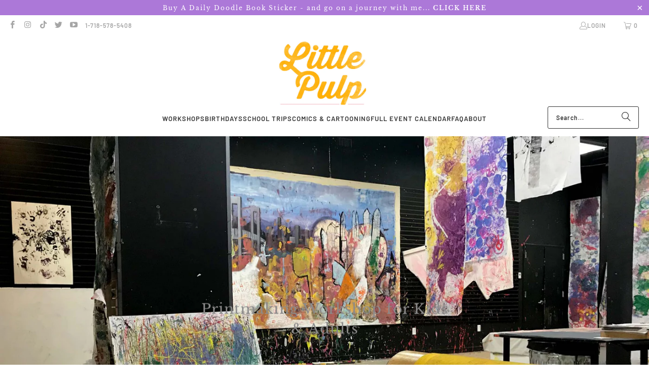

--- FILE ---
content_type: text/html; charset=utf-8
request_url: https://www.littlepulp.com/blogs/ideas-stories/printmaking-workshop-for-kids-adults
body_size: 28582
content:
<!DOCTYPE html>
<html class="no-js no-touch" lang="en">
  <head>
    <script src="//d1liekpayvooaz.cloudfront.net/apps/customizery/customizery.js?shop=little-pulp.myshopify.com"></script>
    <meta charset="utf-8">
    <meta http-equiv="cleartype" content="on">
    <meta name="robots" content="index,follow">

    <!-- Mobile Specific Metas -->
    <meta name="HandheldFriendly" content="True">
    <meta name="MobileOptimized" content="320">
    <meta name="viewport" content="width=device-width,initial-scale=1">
    <meta name="theme-color" content="#ffffff">

    
    <title>
      Printmaking Workshop for Kids &amp; Adults - Little Pulp
    </title>

    
      <meta name="description" content="When we started this workshop back in March 2017, we set it up as a space for kids and their adults. Many adults without kids have come in and asked if they can create too. I realized that we’re limiting ourselves - and now that we’re offering Open Studio for the summer of 2018 (Mon-Fri from 2:00-6:30pm), we’re hoping "/>
    

    <link rel="preconnect" href="https://fonts.shopifycdn.com" />
    <link rel="preconnect" href="https://cdn.shopify.com" />
    <link rel="preconnect" href="https://cdn.shopifycloud.com" />

    <link rel="dns-prefetch" href="https://v.shopify.com" />
    <link rel="dns-prefetch" href="https://www.youtube.com" />
    <link rel="dns-prefetch" href="https://vimeo.com" />

    <link href="//www.littlepulp.com/cdn/shop/t/50/assets/jquery.min.js?v=147293088974801289311741275020" as="script" rel="preload">

    <!-- Stylesheet for Fancybox library -->
    <link rel="stylesheet" href="//www.littlepulp.com/cdn/shop/t/50/assets/fancybox.css?v=19278034316635137701741275019" type="text/css" media="all" defer>

    <!-- Stylesheets for Turbo -->
    <link href="//www.littlepulp.com/cdn/shop/t/50/assets/styles.css?v=28555568929906636331767651510" rel="stylesheet" type="text/css" media="all" />
    <link href="//www.littlepulp.com/cdn/shop/t/50/assets/custom.css?v=174563903902771511351741275076" rel="stylesheet" type="text/css" media="all" />

    <!-- Icons -->
    
      <link rel="shortcut icon" type="image/x-icon" href="//www.littlepulp.com/cdn/shop/files/littlepulp_favicon_yellow_698c6141-9c41-41dd-bfd7-9c03522832e6_180x180.png?v=1657818807">
      <link rel="apple-touch-icon" href="//www.littlepulp.com/cdn/shop/files/littlepulp_favicon_yellow_698c6141-9c41-41dd-bfd7-9c03522832e6_180x180.png?v=1657818807"/>
      <link rel="apple-touch-icon" sizes="57x57" href="//www.littlepulp.com/cdn/shop/files/littlepulp_favicon_yellow_698c6141-9c41-41dd-bfd7-9c03522832e6_57x57.png?v=1657818807"/>
      <link rel="apple-touch-icon" sizes="60x60" href="//www.littlepulp.com/cdn/shop/files/littlepulp_favicon_yellow_698c6141-9c41-41dd-bfd7-9c03522832e6_60x60.png?v=1657818807"/>
      <link rel="apple-touch-icon" sizes="72x72" href="//www.littlepulp.com/cdn/shop/files/littlepulp_favicon_yellow_698c6141-9c41-41dd-bfd7-9c03522832e6_72x72.png?v=1657818807"/>
      <link rel="apple-touch-icon" sizes="76x76" href="//www.littlepulp.com/cdn/shop/files/littlepulp_favicon_yellow_698c6141-9c41-41dd-bfd7-9c03522832e6_76x76.png?v=1657818807"/>
      <link rel="apple-touch-icon" sizes="114x114" href="//www.littlepulp.com/cdn/shop/files/littlepulp_favicon_yellow_698c6141-9c41-41dd-bfd7-9c03522832e6_114x114.png?v=1657818807"/>
      <link rel="apple-touch-icon" sizes="180x180" href="//www.littlepulp.com/cdn/shop/files/littlepulp_favicon_yellow_698c6141-9c41-41dd-bfd7-9c03522832e6_180x180.png?v=1657818807"/>
      <link rel="apple-touch-icon" sizes="228x228" href="//www.littlepulp.com/cdn/shop/files/littlepulp_favicon_yellow_698c6141-9c41-41dd-bfd7-9c03522832e6_228x228.png?v=1657818807"/>
    
    <link rel="canonical" href="https://www.littlepulp.com/blogs/ideas-stories/printmaking-workshop-for-kids-adults"/>

    

    

    

    
    <script>
      window.PXUTheme = window.PXUTheme || {};
      window.PXUTheme.version = '9.5.1';
      window.PXUTheme.name = 'Turbo';
    </script>
    


    
<template id="price-ui"><span class="price " data-price></span><span class="compare-at-price" data-compare-at-price></span><span class="unit-pricing" data-unit-pricing></span></template>
    <template id="price-ui-badge"><div class="price-ui-badge__sticker price-ui-badge__sticker--">
    <span class="price-ui-badge__sticker-text" data-badge></span>
  </div></template>
    
    <template id="price-ui__price"><span class="money" data-price></span></template>
    <template id="price-ui__price-range"><span class="price-min" data-price-min><span class="money" data-price></span></span> - <span class="price-max" data-price-max><span class="money" data-price></span></span></template>
    <template id="price-ui__unit-pricing"><span class="unit-quantity" data-unit-quantity></span> | <span class="unit-price" data-unit-price><span class="money" data-price></span></span> / <span class="unit-measurement" data-unit-measurement></span></template>
    <template id="price-ui-badge__percent-savings-range">Save up to <span data-price-percent></span>%</template>
    <template id="price-ui-badge__percent-savings">Save <span data-price-percent></span>%</template>
    <template id="price-ui-badge__price-savings-range">Save up to <span class="money" data-price></span></template>
    <template id="price-ui-badge__price-savings">Save <span class="money" data-price></span></template>
    <template id="price-ui-badge__on-sale">Sale</template>
    <template id="price-ui-badge__sold-out">Sold out</template>
    <template id="price-ui-badge__in-stock">In stock</template>
    


    <script>
      
window.PXUTheme = window.PXUTheme || {};


window.PXUTheme.theme_settings = {};
window.PXUTheme.currency = {};
window.PXUTheme.routes = window.PXUTheme.routes || {};


window.PXUTheme.theme_settings.display_tos_checkbox = false;
window.PXUTheme.theme_settings.go_to_checkout = true;
window.PXUTheme.theme_settings.cart_action = "ajax";
window.PXUTheme.theme_settings.cart_shipping_calculator = false;


window.PXUTheme.theme_settings.collection_swatches = false;
window.PXUTheme.theme_settings.collection_secondary_image = true;


window.PXUTheme.currency.show_multiple_currencies = false;
window.PXUTheme.currency.shop_currency = "USD";
window.PXUTheme.currency.default_currency = "USD";
window.PXUTheme.currency.display_format = "money_format";
window.PXUTheme.currency.money_format = "$ {{amount}}";
window.PXUTheme.currency.money_format_no_currency = "$ {{amount}}";
window.PXUTheme.currency.money_format_currency = "$ {{amount}} USD";
window.PXUTheme.currency.native_multi_currency = false;
window.PXUTheme.currency.iso_code = "USD";
window.PXUTheme.currency.symbol = "$";


window.PXUTheme.theme_settings.display_inventory_left = true;
window.PXUTheme.theme_settings.inventory_threshold = 20;
window.PXUTheme.theme_settings.limit_quantity = false;


window.PXUTheme.theme_settings.menu_position = null;


window.PXUTheme.theme_settings.newsletter_popup = false;
window.PXUTheme.theme_settings.newsletter_popup_days = "14";
window.PXUTheme.theme_settings.newsletter_popup_mobile = false;
window.PXUTheme.theme_settings.newsletter_popup_seconds = 0;


window.PXUTheme.theme_settings.pagination_type = "load_more";


window.PXUTheme.theme_settings.enable_shopify_collection_badges = false;
window.PXUTheme.theme_settings.quick_shop_thumbnail_position = null;
window.PXUTheme.theme_settings.product_form_style = "select";
window.PXUTheme.theme_settings.sale_banner_enabled = false;
window.PXUTheme.theme_settings.display_savings = false;
window.PXUTheme.theme_settings.display_sold_out_price = false;
window.PXUTheme.theme_settings.free_text = "Free";
window.PXUTheme.theme_settings.video_looping = null;
window.PXUTheme.theme_settings.quick_shop_style = "popup";
window.PXUTheme.theme_settings.hover_enabled = false;


window.PXUTheme.routes.cart_url = "/cart";
window.PXUTheme.routes.cart_update_url = "/cart/update";
window.PXUTheme.routes.root_url = "/";
window.PXUTheme.routes.search_url = "/search";
window.PXUTheme.routes.all_products_collection_url = "/collections/all";
window.PXUTheme.routes.product_recommendations_url = "/recommendations/products";
window.PXUTheme.routes.predictive_search_url = "/search/suggest";


window.PXUTheme.theme_settings.image_loading_style = "blur-up";


window.PXUTheme.theme_settings.enable_autocomplete = true;


window.PXUTheme.theme_settings.page_dots_enabled = false;
window.PXUTheme.theme_settings.slideshow_arrow_size = "regular";


window.PXUTheme.theme_settings.quick_shop_enabled = true;


window.PXUTheme.theme_settings.enable_back_to_top_button = false;


window.PXUTheme.translation = {};


window.PXUTheme.translation.agree_to_terms_warning = "You must agree with the terms and conditions to checkout.";
window.PXUTheme.translation.one_item_left = "item left";
window.PXUTheme.translation.items_left_text = "items left";
window.PXUTheme.translation.cart_savings_text = "Total Savings";
window.PXUTheme.translation.cart_discount_text = "Discount";
window.PXUTheme.translation.cart_subtotal_text = "Subtotal";
window.PXUTheme.translation.cart_remove_text = "Remove";
window.PXUTheme.translation.cart_free_text = "Free";


window.PXUTheme.translation.newsletter_success_text = "Thank you for joining our mailing list!";


window.PXUTheme.translation.notify_email = "Enter your email address...";
window.PXUTheme.translation.notify_email_value = "Translation missing: en.contact.fields.email";
window.PXUTheme.translation.notify_email_send = "Send";
window.PXUTheme.translation.notify_message_first = "Please notify me when ";
window.PXUTheme.translation.notify_message_last = " becomes available - ";
window.PXUTheme.translation.notify_success_text = "Thanks! We will notify you when this product becomes available!";


window.PXUTheme.translation.add_to_cart = "Add to Cart";
window.PXUTheme.translation.coming_soon_text = "Coming Soon";
window.PXUTheme.translation.sold_out_text = "Sold Out";
window.PXUTheme.translation.sale_text = "Sale";
window.PXUTheme.translation.savings_text = "You Save";
window.PXUTheme.translation.percent_off_text = "% off";
window.PXUTheme.translation.from_text = "from";
window.PXUTheme.translation.new_text = "New";
window.PXUTheme.translation.pre_order_text = "Pre-Order";
window.PXUTheme.translation.unavailable_text = "Unavailable";


window.PXUTheme.translation.all_results = "View all results";
window.PXUTheme.translation.no_results = "Sorry, no results!";


window.PXUTheme.media_queries = {};
window.PXUTheme.media_queries.small = window.matchMedia( "(max-width: 480px)" );
window.PXUTheme.media_queries.medium = window.matchMedia( "(max-width: 798px)" );
window.PXUTheme.media_queries.large = window.matchMedia( "(min-width: 799px)" );
window.PXUTheme.media_queries.larger = window.matchMedia( "(min-width: 960px)" );
window.PXUTheme.media_queries.xlarge = window.matchMedia( "(min-width: 1200px)" );
window.PXUTheme.media_queries.ie10 = window.matchMedia( "all and (-ms-high-contrast: none), (-ms-high-contrast: active)" );
window.PXUTheme.media_queries.tablet = window.matchMedia( "only screen and (min-width: 799px) and (max-width: 1024px)" );
window.PXUTheme.media_queries.mobile_and_tablet = window.matchMedia( "(max-width: 1024px)" );

    </script>

    

    
      <script src="//www.littlepulp.com/cdn/shop/t/50/assets/instantclick.min.js?v=20092422000980684151741275020" data-no-instant defer></script>

      <script data-no-instant>
        window.addEventListener('DOMContentLoaded', function() {

          function inIframe() {
            try {
              return window.self !== window.top;
            } catch (e) {
              return true;
            }
          }

          if (!inIframe()){
            InstantClick.on('change', function() {

              $('head script[src*="shopify"]').each(function() {
                var script = document.createElement('script');
                script.type = 'text/javascript';
                script.src = $(this).attr('src');

                $('body').append(script);
              });

              $('body').removeClass('fancybox-active');
              $.fancybox.destroy();

              InstantClick.init();

            });
          }
        });
      </script>
    

    <script>
      
    </script>

    <script>window.performance && window.performance.mark && window.performance.mark('shopify.content_for_header.start');</script><meta id="shopify-digital-wallet" name="shopify-digital-wallet" content="/9188306/digital_wallets/dialog">
<meta name="shopify-checkout-api-token" content="70652b6ca9f53844157c042031c010b9">
<meta id="in-context-paypal-metadata" data-shop-id="9188306" data-venmo-supported="false" data-environment="production" data-locale="en_US" data-paypal-v4="true" data-currency="USD">
<link rel="alternate" type="application/atom+xml" title="Feed" href="http://feeds.feedburner.com/LittlePulp-Blog" />
<script async="async" src="/checkouts/internal/preloads.js?locale=en-US"></script>
<link rel="preconnect" href="https://shop.app" crossorigin="anonymous">
<script async="async" src="https://shop.app/checkouts/internal/preloads.js?locale=en-US&shop_id=9188306" crossorigin="anonymous"></script>
<script id="apple-pay-shop-capabilities" type="application/json">{"shopId":9188306,"countryCode":"US","currencyCode":"USD","merchantCapabilities":["supports3DS"],"merchantId":"gid:\/\/shopify\/Shop\/9188306","merchantName":"Little Pulp","requiredBillingContactFields":["postalAddress","email"],"requiredShippingContactFields":["postalAddress","email"],"shippingType":"shipping","supportedNetworks":["visa","masterCard","amex","discover","elo","jcb"],"total":{"type":"pending","label":"Little Pulp","amount":"1.00"},"shopifyPaymentsEnabled":true,"supportsSubscriptions":true}</script>
<script id="shopify-features" type="application/json">{"accessToken":"70652b6ca9f53844157c042031c010b9","betas":["rich-media-storefront-analytics"],"domain":"www.littlepulp.com","predictiveSearch":true,"shopId":9188306,"locale":"en"}</script>
<script>var Shopify = Shopify || {};
Shopify.shop = "little-pulp.myshopify.com";
Shopify.locale = "en";
Shopify.currency = {"active":"USD","rate":"1.0"};
Shopify.country = "US";
Shopify.theme = {"name":"Turbo 8 - MAR 6 update","id":134446448742,"schema_name":"Turbo","schema_version":"9.5.1","theme_store_id":null,"role":"main"};
Shopify.theme.handle = "null";
Shopify.theme.style = {"id":null,"handle":null};
Shopify.cdnHost = "www.littlepulp.com/cdn";
Shopify.routes = Shopify.routes || {};
Shopify.routes.root = "/";</script>
<script type="module">!function(o){(o.Shopify=o.Shopify||{}).modules=!0}(window);</script>
<script>!function(o){function n(){var o=[];function n(){o.push(Array.prototype.slice.apply(arguments))}return n.q=o,n}var t=o.Shopify=o.Shopify||{};t.loadFeatures=n(),t.autoloadFeatures=n()}(window);</script>
<script>
  window.ShopifyPay = window.ShopifyPay || {};
  window.ShopifyPay.apiHost = "shop.app\/pay";
  window.ShopifyPay.redirectState = null;
</script>
<script id="shop-js-analytics" type="application/json">{"pageType":"article"}</script>
<script defer="defer" async type="module" src="//www.littlepulp.com/cdn/shopifycloud/shop-js/modules/v2/client.init-shop-cart-sync_BT-GjEfc.en.esm.js"></script>
<script defer="defer" async type="module" src="//www.littlepulp.com/cdn/shopifycloud/shop-js/modules/v2/chunk.common_D58fp_Oc.esm.js"></script>
<script defer="defer" async type="module" src="//www.littlepulp.com/cdn/shopifycloud/shop-js/modules/v2/chunk.modal_xMitdFEc.esm.js"></script>
<script type="module">
  await import("//www.littlepulp.com/cdn/shopifycloud/shop-js/modules/v2/client.init-shop-cart-sync_BT-GjEfc.en.esm.js");
await import("//www.littlepulp.com/cdn/shopifycloud/shop-js/modules/v2/chunk.common_D58fp_Oc.esm.js");
await import("//www.littlepulp.com/cdn/shopifycloud/shop-js/modules/v2/chunk.modal_xMitdFEc.esm.js");

  window.Shopify.SignInWithShop?.initShopCartSync?.({"fedCMEnabled":true,"windoidEnabled":true});

</script>
<script>
  window.Shopify = window.Shopify || {};
  if (!window.Shopify.featureAssets) window.Shopify.featureAssets = {};
  window.Shopify.featureAssets['shop-js'] = {"shop-cart-sync":["modules/v2/client.shop-cart-sync_DZOKe7Ll.en.esm.js","modules/v2/chunk.common_D58fp_Oc.esm.js","modules/v2/chunk.modal_xMitdFEc.esm.js"],"init-fed-cm":["modules/v2/client.init-fed-cm_B6oLuCjv.en.esm.js","modules/v2/chunk.common_D58fp_Oc.esm.js","modules/v2/chunk.modal_xMitdFEc.esm.js"],"shop-cash-offers":["modules/v2/client.shop-cash-offers_D2sdYoxE.en.esm.js","modules/v2/chunk.common_D58fp_Oc.esm.js","modules/v2/chunk.modal_xMitdFEc.esm.js"],"shop-login-button":["modules/v2/client.shop-login-button_QeVjl5Y3.en.esm.js","modules/v2/chunk.common_D58fp_Oc.esm.js","modules/v2/chunk.modal_xMitdFEc.esm.js"],"pay-button":["modules/v2/client.pay-button_DXTOsIq6.en.esm.js","modules/v2/chunk.common_D58fp_Oc.esm.js","modules/v2/chunk.modal_xMitdFEc.esm.js"],"shop-button":["modules/v2/client.shop-button_DQZHx9pm.en.esm.js","modules/v2/chunk.common_D58fp_Oc.esm.js","modules/v2/chunk.modal_xMitdFEc.esm.js"],"avatar":["modules/v2/client.avatar_BTnouDA3.en.esm.js"],"init-windoid":["modules/v2/client.init-windoid_CR1B-cfM.en.esm.js","modules/v2/chunk.common_D58fp_Oc.esm.js","modules/v2/chunk.modal_xMitdFEc.esm.js"],"init-shop-for-new-customer-accounts":["modules/v2/client.init-shop-for-new-customer-accounts_C_vY_xzh.en.esm.js","modules/v2/client.shop-login-button_QeVjl5Y3.en.esm.js","modules/v2/chunk.common_D58fp_Oc.esm.js","modules/v2/chunk.modal_xMitdFEc.esm.js"],"init-shop-email-lookup-coordinator":["modules/v2/client.init-shop-email-lookup-coordinator_BI7n9ZSv.en.esm.js","modules/v2/chunk.common_D58fp_Oc.esm.js","modules/v2/chunk.modal_xMitdFEc.esm.js"],"init-shop-cart-sync":["modules/v2/client.init-shop-cart-sync_BT-GjEfc.en.esm.js","modules/v2/chunk.common_D58fp_Oc.esm.js","modules/v2/chunk.modal_xMitdFEc.esm.js"],"shop-toast-manager":["modules/v2/client.shop-toast-manager_DiYdP3xc.en.esm.js","modules/v2/chunk.common_D58fp_Oc.esm.js","modules/v2/chunk.modal_xMitdFEc.esm.js"],"init-customer-accounts":["modules/v2/client.init-customer-accounts_D9ZNqS-Q.en.esm.js","modules/v2/client.shop-login-button_QeVjl5Y3.en.esm.js","modules/v2/chunk.common_D58fp_Oc.esm.js","modules/v2/chunk.modal_xMitdFEc.esm.js"],"init-customer-accounts-sign-up":["modules/v2/client.init-customer-accounts-sign-up_iGw4briv.en.esm.js","modules/v2/client.shop-login-button_QeVjl5Y3.en.esm.js","modules/v2/chunk.common_D58fp_Oc.esm.js","modules/v2/chunk.modal_xMitdFEc.esm.js"],"shop-follow-button":["modules/v2/client.shop-follow-button_CqMgW2wH.en.esm.js","modules/v2/chunk.common_D58fp_Oc.esm.js","modules/v2/chunk.modal_xMitdFEc.esm.js"],"checkout-modal":["modules/v2/client.checkout-modal_xHeaAweL.en.esm.js","modules/v2/chunk.common_D58fp_Oc.esm.js","modules/v2/chunk.modal_xMitdFEc.esm.js"],"shop-login":["modules/v2/client.shop-login_D91U-Q7h.en.esm.js","modules/v2/chunk.common_D58fp_Oc.esm.js","modules/v2/chunk.modal_xMitdFEc.esm.js"],"lead-capture":["modules/v2/client.lead-capture_BJmE1dJe.en.esm.js","modules/v2/chunk.common_D58fp_Oc.esm.js","modules/v2/chunk.modal_xMitdFEc.esm.js"],"payment-terms":["modules/v2/client.payment-terms_Ci9AEqFq.en.esm.js","modules/v2/chunk.common_D58fp_Oc.esm.js","modules/v2/chunk.modal_xMitdFEc.esm.js"]};
</script>
<script>(function() {
  var isLoaded = false;
  function asyncLoad() {
    if (isLoaded) return;
    isLoaded = true;
    var urls = ["https:\/\/inffuse-platform.appspot.com\/plugins\/shopify\/loader.js?app=calendar\u0026shop=little-pulp.myshopify.com\u0026shop=little-pulp.myshopify.com","\/\/code.tidio.co\/b5uk3youma0me0dfdql7upstasdadkjo.js?shop=little-pulp.myshopify.com","https:\/\/cdn.shopify.com\/s\/files\/1\/0918\/8306\/t\/38\/assets\/globo.formbuilder.init.js?v=1620415751\u0026shop=little-pulp.myshopify.com"];
    for (var i = 0; i < urls.length; i++) {
      var s = document.createElement('script');
      s.type = 'text/javascript';
      s.async = true;
      s.src = urls[i];
      var x = document.getElementsByTagName('script')[0];
      x.parentNode.insertBefore(s, x);
    }
  };
  if(window.attachEvent) {
    window.attachEvent('onload', asyncLoad);
  } else {
    window.addEventListener('load', asyncLoad, false);
  }
})();</script>
<script id="__st">var __st={"a":9188306,"offset":-18000,"reqid":"e33e9866-7980-49d1-a752-5d2556800ee3-1769463328","pageurl":"www.littlepulp.com\/blogs\/ideas-stories\/printmaking-workshop-for-kids-adults","s":"articles-10840113254","u":"346c7bd02ea7","p":"article","rtyp":"article","rid":10840113254};</script>
<script>window.ShopifyPaypalV4VisibilityTracking = true;</script>
<script id="captcha-bootstrap">!function(){'use strict';const t='contact',e='account',n='new_comment',o=[[t,t],['blogs',n],['comments',n],[t,'customer']],c=[[e,'customer_login'],[e,'guest_login'],[e,'recover_customer_password'],[e,'create_customer']],r=t=>t.map((([t,e])=>`form[action*='/${t}']:not([data-nocaptcha='true']) input[name='form_type'][value='${e}']`)).join(','),a=t=>()=>t?[...document.querySelectorAll(t)].map((t=>t.form)):[];function s(){const t=[...o],e=r(t);return a(e)}const i='password',u='form_key',d=['recaptcha-v3-token','g-recaptcha-response','h-captcha-response',i],f=()=>{try{return window.sessionStorage}catch{return}},m='__shopify_v',_=t=>t.elements[u];function p(t,e,n=!1){try{const o=window.sessionStorage,c=JSON.parse(o.getItem(e)),{data:r}=function(t){const{data:e,action:n}=t;return t[m]||n?{data:e,action:n}:{data:t,action:n}}(c);for(const[e,n]of Object.entries(r))t.elements[e]&&(t.elements[e].value=n);n&&o.removeItem(e)}catch(o){console.error('form repopulation failed',{error:o})}}const l='form_type',E='cptcha';function T(t){t.dataset[E]=!0}const w=window,h=w.document,L='Shopify',v='ce_forms',y='captcha';let A=!1;((t,e)=>{const n=(g='f06e6c50-85a8-45c8-87d0-21a2b65856fe',I='https://cdn.shopify.com/shopifycloud/storefront-forms-hcaptcha/ce_storefront_forms_captcha_hcaptcha.v1.5.2.iife.js',D={infoText:'Protected by hCaptcha',privacyText:'Privacy',termsText:'Terms'},(t,e,n)=>{const o=w[L][v],c=o.bindForm;if(c)return c(t,g,e,D).then(n);var r;o.q.push([[t,g,e,D],n]),r=I,A||(h.body.append(Object.assign(h.createElement('script'),{id:'captcha-provider',async:!0,src:r})),A=!0)});var g,I,D;w[L]=w[L]||{},w[L][v]=w[L][v]||{},w[L][v].q=[],w[L][y]=w[L][y]||{},w[L][y].protect=function(t,e){n(t,void 0,e),T(t)},Object.freeze(w[L][y]),function(t,e,n,w,h,L){const[v,y,A,g]=function(t,e,n){const i=e?o:[],u=t?c:[],d=[...i,...u],f=r(d),m=r(i),_=r(d.filter((([t,e])=>n.includes(e))));return[a(f),a(m),a(_),s()]}(w,h,L),I=t=>{const e=t.target;return e instanceof HTMLFormElement?e:e&&e.form},D=t=>v().includes(t);t.addEventListener('submit',(t=>{const e=I(t);if(!e)return;const n=D(e)&&!e.dataset.hcaptchaBound&&!e.dataset.recaptchaBound,o=_(e),c=g().includes(e)&&(!o||!o.value);(n||c)&&t.preventDefault(),c&&!n&&(function(t){try{if(!f())return;!function(t){const e=f();if(!e)return;const n=_(t);if(!n)return;const o=n.value;o&&e.removeItem(o)}(t);const e=Array.from(Array(32),(()=>Math.random().toString(36)[2])).join('');!function(t,e){_(t)||t.append(Object.assign(document.createElement('input'),{type:'hidden',name:u})),t.elements[u].value=e}(t,e),function(t,e){const n=f();if(!n)return;const o=[...t.querySelectorAll(`input[type='${i}']`)].map((({name:t})=>t)),c=[...d,...o],r={};for(const[a,s]of new FormData(t).entries())c.includes(a)||(r[a]=s);n.setItem(e,JSON.stringify({[m]:1,action:t.action,data:r}))}(t,e)}catch(e){console.error('failed to persist form',e)}}(e),e.submit())}));const S=(t,e)=>{t&&!t.dataset[E]&&(n(t,e.some((e=>e===t))),T(t))};for(const o of['focusin','change'])t.addEventListener(o,(t=>{const e=I(t);D(e)&&S(e,y())}));const B=e.get('form_key'),M=e.get(l),P=B&&M;t.addEventListener('DOMContentLoaded',(()=>{const t=y();if(P)for(const e of t)e.elements[l].value===M&&p(e,B);[...new Set([...A(),...v().filter((t=>'true'===t.dataset.shopifyCaptcha))])].forEach((e=>S(e,t)))}))}(h,new URLSearchParams(w.location.search),n,t,e,['guest_login'])})(!0,!0)}();</script>
<script integrity="sha256-4kQ18oKyAcykRKYeNunJcIwy7WH5gtpwJnB7kiuLZ1E=" data-source-attribution="shopify.loadfeatures" defer="defer" src="//www.littlepulp.com/cdn/shopifycloud/storefront/assets/storefront/load_feature-a0a9edcb.js" crossorigin="anonymous"></script>
<script crossorigin="anonymous" defer="defer" src="//www.littlepulp.com/cdn/shopifycloud/storefront/assets/shopify_pay/storefront-65b4c6d7.js?v=20250812"></script>
<script data-source-attribution="shopify.dynamic_checkout.dynamic.init">var Shopify=Shopify||{};Shopify.PaymentButton=Shopify.PaymentButton||{isStorefrontPortableWallets:!0,init:function(){window.Shopify.PaymentButton.init=function(){};var t=document.createElement("script");t.src="https://www.littlepulp.com/cdn/shopifycloud/portable-wallets/latest/portable-wallets.en.js",t.type="module",document.head.appendChild(t)}};
</script>
<script data-source-attribution="shopify.dynamic_checkout.buyer_consent">
  function portableWalletsHideBuyerConsent(e){var t=document.getElementById("shopify-buyer-consent"),n=document.getElementById("shopify-subscription-policy-button");t&&n&&(t.classList.add("hidden"),t.setAttribute("aria-hidden","true"),n.removeEventListener("click",e))}function portableWalletsShowBuyerConsent(e){var t=document.getElementById("shopify-buyer-consent"),n=document.getElementById("shopify-subscription-policy-button");t&&n&&(t.classList.remove("hidden"),t.removeAttribute("aria-hidden"),n.addEventListener("click",e))}window.Shopify?.PaymentButton&&(window.Shopify.PaymentButton.hideBuyerConsent=portableWalletsHideBuyerConsent,window.Shopify.PaymentButton.showBuyerConsent=portableWalletsShowBuyerConsent);
</script>
<script data-source-attribution="shopify.dynamic_checkout.cart.bootstrap">document.addEventListener("DOMContentLoaded",(function(){function t(){return document.querySelector("shopify-accelerated-checkout-cart, shopify-accelerated-checkout")}if(t())Shopify.PaymentButton.init();else{new MutationObserver((function(e,n){t()&&(Shopify.PaymentButton.init(),n.disconnect())})).observe(document.body,{childList:!0,subtree:!0})}}));
</script>
<link id="shopify-accelerated-checkout-styles" rel="stylesheet" media="screen" href="https://www.littlepulp.com/cdn/shopifycloud/portable-wallets/latest/accelerated-checkout-backwards-compat.css" crossorigin="anonymous">
<style id="shopify-accelerated-checkout-cart">
        #shopify-buyer-consent {
  margin-top: 1em;
  display: inline-block;
  width: 100%;
}

#shopify-buyer-consent.hidden {
  display: none;
}

#shopify-subscription-policy-button {
  background: none;
  border: none;
  padding: 0;
  text-decoration: underline;
  font-size: inherit;
  cursor: pointer;
}

#shopify-subscription-policy-button::before {
  box-shadow: none;
}

      </style>

<script>window.performance && window.performance.mark && window.performance.mark('shopify.content_for_header.end');</script>

    

<meta name="author" content="Little Pulp">
<meta property="og:url" content="https://www.littlepulp.com/blogs/ideas-stories/printmaking-workshop-for-kids-adults">
<meta property="og:site_name" content="Little Pulp">




  <meta property="og:type" content="article">
  <meta property="og:title" content="Printmaking Workshop for Kids &amp; Adults">
  
  
    <meta property="og:image" content="https://www.littlepulp.com/cdn/shop/articles/printmaking-for-kids-workshop-blog_600x.jpg?v=1530335140">
    <meta property="og:image:secure_url" content="https://www.littlepulp.com/cdn/shop/articles/printmaking-for-kids-workshop-blog_600x.jpg?v=1530335140">
    <meta property="og:image:width" content="2200">
    <meta property="og:image:height" content="1460">
    <meta property="og:image:alt" content="Printmaking Workshop for Kids & Adults">
  



  <meta property="og:description" content="When we started this workshop back in March 2017, we set it up as a space for kids and their adults. Many adults without kids have come in and asked if they can create too. I realized that we’re limiting ourselves - and now that we’re offering Open Studio for the summer of 2018 (Mon-Fri from 2:00-6:30pm), we’re hoping ">




  <meta name="twitter:site" content="@littlepulp">

<meta name="twitter:card" content="summary">

  <meta name="twitter:title" content="Printmaking Workshop for Kids & Adults">
  <meta name="twitter:description" content="When we started this workshop back in March 2017, we set it up as a space for kids and their adults. Many adults without kids have come in and asked if they can create too. I realized that we’re limiting ourselves - and now that we’re offering Open Studio for the summer of 2018 (Mon-Fri from 2:00-6:30pm), we’re hoping this will be an alternative to going to the movies or other summer outings.  A group of friends can come in, grab some Starbuck&#39;s or some snacks here at Atlas Park, select a print package and create something for a few hours. Here are a few shots of our shop in action - I have selected shots that I hope will give you a sense of what the Open Studio will be like. If you have any questions, please send us an email">
  
    <meta property="twitter:image" content="http://www.littlepulp.com/cdn/shop/articles/printmaking-for-kids-workshop-blog_600x.jpg?v=1530335140">
    <meta name="twitter:image:alt" content="Printmaking Workshop for Kids & Adults">
  



    
    
  <!-- BEGIN app block: shopify://apps/klaviyo-email-marketing-sms/blocks/klaviyo-onsite-embed/2632fe16-c075-4321-a88b-50b567f42507 -->












  <script async src="https://static.klaviyo.com/onsite/js/b6Vihk/klaviyo.js?company_id=b6Vihk"></script>
  <script>!function(){if(!window.klaviyo){window._klOnsite=window._klOnsite||[];try{window.klaviyo=new Proxy({},{get:function(n,i){return"push"===i?function(){var n;(n=window._klOnsite).push.apply(n,arguments)}:function(){for(var n=arguments.length,o=new Array(n),w=0;w<n;w++)o[w]=arguments[w];var t="function"==typeof o[o.length-1]?o.pop():void 0,e=new Promise((function(n){window._klOnsite.push([i].concat(o,[function(i){t&&t(i),n(i)}]))}));return e}}})}catch(n){window.klaviyo=window.klaviyo||[],window.klaviyo.push=function(){var n;(n=window._klOnsite).push.apply(n,arguments)}}}}();</script>

  




  <script>
    window.klaviyoReviewsProductDesignMode = false
  </script>







<!-- END app block --><link href="https://monorail-edge.shopifysvc.com" rel="dns-prefetch">
<script>(function(){if ("sendBeacon" in navigator && "performance" in window) {try {var session_token_from_headers = performance.getEntriesByType('navigation')[0].serverTiming.find(x => x.name == '_s').description;} catch {var session_token_from_headers = undefined;}var session_cookie_matches = document.cookie.match(/_shopify_s=([^;]*)/);var session_token_from_cookie = session_cookie_matches && session_cookie_matches.length === 2 ? session_cookie_matches[1] : "";var session_token = session_token_from_headers || session_token_from_cookie || "";function handle_abandonment_event(e) {var entries = performance.getEntries().filter(function(entry) {return /monorail-edge.shopifysvc.com/.test(entry.name);});if (!window.abandonment_tracked && entries.length === 0) {window.abandonment_tracked = true;var currentMs = Date.now();var navigation_start = performance.timing.navigationStart;var payload = {shop_id: 9188306,url: window.location.href,navigation_start,duration: currentMs - navigation_start,session_token,page_type: "article"};window.navigator.sendBeacon("https://monorail-edge.shopifysvc.com/v1/produce", JSON.stringify({schema_id: "online_store_buyer_site_abandonment/1.1",payload: payload,metadata: {event_created_at_ms: currentMs,event_sent_at_ms: currentMs}}));}}window.addEventListener('pagehide', handle_abandonment_event);}}());</script>
<script id="web-pixels-manager-setup">(function e(e,d,r,n,o){if(void 0===o&&(o={}),!Boolean(null===(a=null===(i=window.Shopify)||void 0===i?void 0:i.analytics)||void 0===a?void 0:a.replayQueue)){var i,a;window.Shopify=window.Shopify||{};var t=window.Shopify;t.analytics=t.analytics||{};var s=t.analytics;s.replayQueue=[],s.publish=function(e,d,r){return s.replayQueue.push([e,d,r]),!0};try{self.performance.mark("wpm:start")}catch(e){}var l=function(){var e={modern:/Edge?\/(1{2}[4-9]|1[2-9]\d|[2-9]\d{2}|\d{4,})\.\d+(\.\d+|)|Firefox\/(1{2}[4-9]|1[2-9]\d|[2-9]\d{2}|\d{4,})\.\d+(\.\d+|)|Chrom(ium|e)\/(9{2}|\d{3,})\.\d+(\.\d+|)|(Maci|X1{2}).+ Version\/(15\.\d+|(1[6-9]|[2-9]\d|\d{3,})\.\d+)([,.]\d+|)( \(\w+\)|)( Mobile\/\w+|) Safari\/|Chrome.+OPR\/(9{2}|\d{3,})\.\d+\.\d+|(CPU[ +]OS|iPhone[ +]OS|CPU[ +]iPhone|CPU IPhone OS|CPU iPad OS)[ +]+(15[._]\d+|(1[6-9]|[2-9]\d|\d{3,})[._]\d+)([._]\d+|)|Android:?[ /-](13[3-9]|1[4-9]\d|[2-9]\d{2}|\d{4,})(\.\d+|)(\.\d+|)|Android.+Firefox\/(13[5-9]|1[4-9]\d|[2-9]\d{2}|\d{4,})\.\d+(\.\d+|)|Android.+Chrom(ium|e)\/(13[3-9]|1[4-9]\d|[2-9]\d{2}|\d{4,})\.\d+(\.\d+|)|SamsungBrowser\/([2-9]\d|\d{3,})\.\d+/,legacy:/Edge?\/(1[6-9]|[2-9]\d|\d{3,})\.\d+(\.\d+|)|Firefox\/(5[4-9]|[6-9]\d|\d{3,})\.\d+(\.\d+|)|Chrom(ium|e)\/(5[1-9]|[6-9]\d|\d{3,})\.\d+(\.\d+|)([\d.]+$|.*Safari\/(?![\d.]+ Edge\/[\d.]+$))|(Maci|X1{2}).+ Version\/(10\.\d+|(1[1-9]|[2-9]\d|\d{3,})\.\d+)([,.]\d+|)( \(\w+\)|)( Mobile\/\w+|) Safari\/|Chrome.+OPR\/(3[89]|[4-9]\d|\d{3,})\.\d+\.\d+|(CPU[ +]OS|iPhone[ +]OS|CPU[ +]iPhone|CPU IPhone OS|CPU iPad OS)[ +]+(10[._]\d+|(1[1-9]|[2-9]\d|\d{3,})[._]\d+)([._]\d+|)|Android:?[ /-](13[3-9]|1[4-9]\d|[2-9]\d{2}|\d{4,})(\.\d+|)(\.\d+|)|Mobile Safari.+OPR\/([89]\d|\d{3,})\.\d+\.\d+|Android.+Firefox\/(13[5-9]|1[4-9]\d|[2-9]\d{2}|\d{4,})\.\d+(\.\d+|)|Android.+Chrom(ium|e)\/(13[3-9]|1[4-9]\d|[2-9]\d{2}|\d{4,})\.\d+(\.\d+|)|Android.+(UC? ?Browser|UCWEB|U3)[ /]?(15\.([5-9]|\d{2,})|(1[6-9]|[2-9]\d|\d{3,})\.\d+)\.\d+|SamsungBrowser\/(5\.\d+|([6-9]|\d{2,})\.\d+)|Android.+MQ{2}Browser\/(14(\.(9|\d{2,})|)|(1[5-9]|[2-9]\d|\d{3,})(\.\d+|))(\.\d+|)|K[Aa][Ii]OS\/(3\.\d+|([4-9]|\d{2,})\.\d+)(\.\d+|)/},d=e.modern,r=e.legacy,n=navigator.userAgent;return n.match(d)?"modern":n.match(r)?"legacy":"unknown"}(),u="modern"===l?"modern":"legacy",c=(null!=n?n:{modern:"",legacy:""})[u],f=function(e){return[e.baseUrl,"/wpm","/b",e.hashVersion,"modern"===e.buildTarget?"m":"l",".js"].join("")}({baseUrl:d,hashVersion:r,buildTarget:u}),m=function(e){var d=e.version,r=e.bundleTarget,n=e.surface,o=e.pageUrl,i=e.monorailEndpoint;return{emit:function(e){var a=e.status,t=e.errorMsg,s=(new Date).getTime(),l=JSON.stringify({metadata:{event_sent_at_ms:s},events:[{schema_id:"web_pixels_manager_load/3.1",payload:{version:d,bundle_target:r,page_url:o,status:a,surface:n,error_msg:t},metadata:{event_created_at_ms:s}}]});if(!i)return console&&console.warn&&console.warn("[Web Pixels Manager] No Monorail endpoint provided, skipping logging."),!1;try{return self.navigator.sendBeacon.bind(self.navigator)(i,l)}catch(e){}var u=new XMLHttpRequest;try{return u.open("POST",i,!0),u.setRequestHeader("Content-Type","text/plain"),u.send(l),!0}catch(e){return console&&console.warn&&console.warn("[Web Pixels Manager] Got an unhandled error while logging to Monorail."),!1}}}}({version:r,bundleTarget:l,surface:e.surface,pageUrl:self.location.href,monorailEndpoint:e.monorailEndpoint});try{o.browserTarget=l,function(e){var d=e.src,r=e.async,n=void 0===r||r,o=e.onload,i=e.onerror,a=e.sri,t=e.scriptDataAttributes,s=void 0===t?{}:t,l=document.createElement("script"),u=document.querySelector("head"),c=document.querySelector("body");if(l.async=n,l.src=d,a&&(l.integrity=a,l.crossOrigin="anonymous"),s)for(var f in s)if(Object.prototype.hasOwnProperty.call(s,f))try{l.dataset[f]=s[f]}catch(e){}if(o&&l.addEventListener("load",o),i&&l.addEventListener("error",i),u)u.appendChild(l);else{if(!c)throw new Error("Did not find a head or body element to append the script");c.appendChild(l)}}({src:f,async:!0,onload:function(){if(!function(){var e,d;return Boolean(null===(d=null===(e=window.Shopify)||void 0===e?void 0:e.analytics)||void 0===d?void 0:d.initialized)}()){var d=window.webPixelsManager.init(e)||void 0;if(d){var r=window.Shopify.analytics;r.replayQueue.forEach((function(e){var r=e[0],n=e[1],o=e[2];d.publishCustomEvent(r,n,o)})),r.replayQueue=[],r.publish=d.publishCustomEvent,r.visitor=d.visitor,r.initialized=!0}}},onerror:function(){return m.emit({status:"failed",errorMsg:"".concat(f," has failed to load")})},sri:function(e){var d=/^sha384-[A-Za-z0-9+/=]+$/;return"string"==typeof e&&d.test(e)}(c)?c:"",scriptDataAttributes:o}),m.emit({status:"loading"})}catch(e){m.emit({status:"failed",errorMsg:(null==e?void 0:e.message)||"Unknown error"})}}})({shopId: 9188306,storefrontBaseUrl: "https://www.littlepulp.com",extensionsBaseUrl: "https://extensions.shopifycdn.com/cdn/shopifycloud/web-pixels-manager",monorailEndpoint: "https://monorail-edge.shopifysvc.com/unstable/produce_batch",surface: "storefront-renderer",enabledBetaFlags: ["2dca8a86"],webPixelsConfigList: [{"id":"1640726630","configuration":"{\"accountID\":\"b6Vihk\",\"webPixelConfig\":\"eyJlbmFibGVBZGRlZFRvQ2FydEV2ZW50cyI6IHRydWV9\"}","eventPayloadVersion":"v1","runtimeContext":"STRICT","scriptVersion":"524f6c1ee37bacdca7657a665bdca589","type":"APP","apiClientId":123074,"privacyPurposes":["ANALYTICS","MARKETING"],"dataSharingAdjustments":{"protectedCustomerApprovalScopes":["read_customer_address","read_customer_email","read_customer_name","read_customer_personal_data","read_customer_phone"]}},{"id":"75104358","eventPayloadVersion":"v1","runtimeContext":"LAX","scriptVersion":"1","type":"CUSTOM","privacyPurposes":["ANALYTICS"],"name":"Google Analytics tag (migrated)"},{"id":"shopify-app-pixel","configuration":"{}","eventPayloadVersion":"v1","runtimeContext":"STRICT","scriptVersion":"0450","apiClientId":"shopify-pixel","type":"APP","privacyPurposes":["ANALYTICS","MARKETING"]},{"id":"shopify-custom-pixel","eventPayloadVersion":"v1","runtimeContext":"LAX","scriptVersion":"0450","apiClientId":"shopify-pixel","type":"CUSTOM","privacyPurposes":["ANALYTICS","MARKETING"]}],isMerchantRequest: false,initData: {"shop":{"name":"Little Pulp","paymentSettings":{"currencyCode":"USD"},"myshopifyDomain":"little-pulp.myshopify.com","countryCode":"US","storefrontUrl":"https:\/\/www.littlepulp.com"},"customer":null,"cart":null,"checkout":null,"productVariants":[],"purchasingCompany":null},},"https://www.littlepulp.com/cdn","fcfee988w5aeb613cpc8e4bc33m6693e112",{"modern":"","legacy":""},{"shopId":"9188306","storefrontBaseUrl":"https:\/\/www.littlepulp.com","extensionBaseUrl":"https:\/\/extensions.shopifycdn.com\/cdn\/shopifycloud\/web-pixels-manager","surface":"storefront-renderer","enabledBetaFlags":"[\"2dca8a86\"]","isMerchantRequest":"false","hashVersion":"fcfee988w5aeb613cpc8e4bc33m6693e112","publish":"custom","events":"[[\"page_viewed\",{}]]"});</script><script>
  window.ShopifyAnalytics = window.ShopifyAnalytics || {};
  window.ShopifyAnalytics.meta = window.ShopifyAnalytics.meta || {};
  window.ShopifyAnalytics.meta.currency = 'USD';
  var meta = {"page":{"pageType":"article","resourceType":"article","resourceId":10840113254,"requestId":"e33e9866-7980-49d1-a752-5d2556800ee3-1769463328"}};
  for (var attr in meta) {
    window.ShopifyAnalytics.meta[attr] = meta[attr];
  }
</script>
<script class="analytics">
  (function () {
    var customDocumentWrite = function(content) {
      var jquery = null;

      if (window.jQuery) {
        jquery = window.jQuery;
      } else if (window.Checkout && window.Checkout.$) {
        jquery = window.Checkout.$;
      }

      if (jquery) {
        jquery('body').append(content);
      }
    };

    var hasLoggedConversion = function(token) {
      if (token) {
        return document.cookie.indexOf('loggedConversion=' + token) !== -1;
      }
      return false;
    }

    var setCookieIfConversion = function(token) {
      if (token) {
        var twoMonthsFromNow = new Date(Date.now());
        twoMonthsFromNow.setMonth(twoMonthsFromNow.getMonth() + 2);

        document.cookie = 'loggedConversion=' + token + '; expires=' + twoMonthsFromNow;
      }
    }

    var trekkie = window.ShopifyAnalytics.lib = window.trekkie = window.trekkie || [];
    if (trekkie.integrations) {
      return;
    }
    trekkie.methods = [
      'identify',
      'page',
      'ready',
      'track',
      'trackForm',
      'trackLink'
    ];
    trekkie.factory = function(method) {
      return function() {
        var args = Array.prototype.slice.call(arguments);
        args.unshift(method);
        trekkie.push(args);
        return trekkie;
      };
    };
    for (var i = 0; i < trekkie.methods.length; i++) {
      var key = trekkie.methods[i];
      trekkie[key] = trekkie.factory(key);
    }
    trekkie.load = function(config) {
      trekkie.config = config || {};
      trekkie.config.initialDocumentCookie = document.cookie;
      var first = document.getElementsByTagName('script')[0];
      var script = document.createElement('script');
      script.type = 'text/javascript';
      script.onerror = function(e) {
        var scriptFallback = document.createElement('script');
        scriptFallback.type = 'text/javascript';
        scriptFallback.onerror = function(error) {
                var Monorail = {
      produce: function produce(monorailDomain, schemaId, payload) {
        var currentMs = new Date().getTime();
        var event = {
          schema_id: schemaId,
          payload: payload,
          metadata: {
            event_created_at_ms: currentMs,
            event_sent_at_ms: currentMs
          }
        };
        return Monorail.sendRequest("https://" + monorailDomain + "/v1/produce", JSON.stringify(event));
      },
      sendRequest: function sendRequest(endpointUrl, payload) {
        // Try the sendBeacon API
        if (window && window.navigator && typeof window.navigator.sendBeacon === 'function' && typeof window.Blob === 'function' && !Monorail.isIos12()) {
          var blobData = new window.Blob([payload], {
            type: 'text/plain'
          });

          if (window.navigator.sendBeacon(endpointUrl, blobData)) {
            return true;
          } // sendBeacon was not successful

        } // XHR beacon

        var xhr = new XMLHttpRequest();

        try {
          xhr.open('POST', endpointUrl);
          xhr.setRequestHeader('Content-Type', 'text/plain');
          xhr.send(payload);
        } catch (e) {
          console.log(e);
        }

        return false;
      },
      isIos12: function isIos12() {
        return window.navigator.userAgent.lastIndexOf('iPhone; CPU iPhone OS 12_') !== -1 || window.navigator.userAgent.lastIndexOf('iPad; CPU OS 12_') !== -1;
      }
    };
    Monorail.produce('monorail-edge.shopifysvc.com',
      'trekkie_storefront_load_errors/1.1',
      {shop_id: 9188306,
      theme_id: 134446448742,
      app_name: "storefront",
      context_url: window.location.href,
      source_url: "//www.littlepulp.com/cdn/s/trekkie.storefront.a804e9514e4efded663580eddd6991fcc12b5451.min.js"});

        };
        scriptFallback.async = true;
        scriptFallback.src = '//www.littlepulp.com/cdn/s/trekkie.storefront.a804e9514e4efded663580eddd6991fcc12b5451.min.js';
        first.parentNode.insertBefore(scriptFallback, first);
      };
      script.async = true;
      script.src = '//www.littlepulp.com/cdn/s/trekkie.storefront.a804e9514e4efded663580eddd6991fcc12b5451.min.js';
      first.parentNode.insertBefore(script, first);
    };
    trekkie.load(
      {"Trekkie":{"appName":"storefront","development":false,"defaultAttributes":{"shopId":9188306,"isMerchantRequest":null,"themeId":134446448742,"themeCityHash":"6163897865286137477","contentLanguage":"en","currency":"USD","eventMetadataId":"76911c04-ef90-4151-9b90-5a2b7e37ec79"},"isServerSideCookieWritingEnabled":true,"monorailRegion":"shop_domain","enabledBetaFlags":["65f19447"]},"Session Attribution":{},"S2S":{"facebookCapiEnabled":true,"source":"trekkie-storefront-renderer","apiClientId":580111}}
    );

    var loaded = false;
    trekkie.ready(function() {
      if (loaded) return;
      loaded = true;

      window.ShopifyAnalytics.lib = window.trekkie;

      var originalDocumentWrite = document.write;
      document.write = customDocumentWrite;
      try { window.ShopifyAnalytics.merchantGoogleAnalytics.call(this); } catch(error) {};
      document.write = originalDocumentWrite;

      window.ShopifyAnalytics.lib.page(null,{"pageType":"article","resourceType":"article","resourceId":10840113254,"requestId":"e33e9866-7980-49d1-a752-5d2556800ee3-1769463328","shopifyEmitted":true});

      var match = window.location.pathname.match(/checkouts\/(.+)\/(thank_you|post_purchase)/)
      var token = match? match[1]: undefined;
      if (!hasLoggedConversion(token)) {
        setCookieIfConversion(token);
        
      }
    });


        var eventsListenerScript = document.createElement('script');
        eventsListenerScript.async = true;
        eventsListenerScript.src = "//www.littlepulp.com/cdn/shopifycloud/storefront/assets/shop_events_listener-3da45d37.js";
        document.getElementsByTagName('head')[0].appendChild(eventsListenerScript);

})();</script>
  <script>
  if (!window.ga || (window.ga && typeof window.ga !== 'function')) {
    window.ga = function ga() {
      (window.ga.q = window.ga.q || []).push(arguments);
      if (window.Shopify && window.Shopify.analytics && typeof window.Shopify.analytics.publish === 'function') {
        window.Shopify.analytics.publish("ga_stub_called", {}, {sendTo: "google_osp_migration"});
      }
      console.error("Shopify's Google Analytics stub called with:", Array.from(arguments), "\nSee https://help.shopify.com/manual/promoting-marketing/pixels/pixel-migration#google for more information.");
    };
    if (window.Shopify && window.Shopify.analytics && typeof window.Shopify.analytics.publish === 'function') {
      window.Shopify.analytics.publish("ga_stub_initialized", {}, {sendTo: "google_osp_migration"});
    }
  }
</script>
<script
  defer
  src="https://www.littlepulp.com/cdn/shopifycloud/perf-kit/shopify-perf-kit-3.0.4.min.js"
  data-application="storefront-renderer"
  data-shop-id="9188306"
  data-render-region="gcp-us-east1"
  data-page-type="article"
  data-theme-instance-id="134446448742"
  data-theme-name="Turbo"
  data-theme-version="9.5.1"
  data-monorail-region="shop_domain"
  data-resource-timing-sampling-rate="10"
  data-shs="true"
  data-shs-beacon="true"
  data-shs-export-with-fetch="true"
  data-shs-logs-sample-rate="1"
  data-shs-beacon-endpoint="https://www.littlepulp.com/api/collect"
></script>
</head>

  

  <noscript>
    <style>
      .product_section .product_form,
      .product_gallery {
        opacity: 1;
      }

      .multi_select,
      form .select {
        display: block !important;
      }

      .image-element__wrap {
        display: none;
      }
    </style>
  </noscript>

  <body class="article"
        data-money-format="$ {{amount}}"
        data-shop-currency="USD"
        data-shop-url="https://www.littlepulp.com">

  <script>
    document.documentElement.className=document.documentElement.className.replace(/\bno-js\b/,'js');
    if(window.Shopify&&window.Shopify.designMode)document.documentElement.className+=' in-theme-editor';
    if(('ontouchstart' in window)||window.DocumentTouch&&document instanceof DocumentTouch)document.documentElement.className=document.documentElement.className.replace(/\bno-touch\b/,'has-touch');
  </script>

    
    <svg
      class="icon-star-reference"
      aria-hidden="true"
      focusable="false"
      role="presentation"
      xmlns="http://www.w3.org/2000/svg" width="20" height="20" viewBox="3 3 17 17" fill="none"
    >
      <symbol id="icon-star">
        <rect class="icon-star-background" width="20" height="20" fill="currentColor"/>
        <path d="M10 3L12.163 7.60778L17 8.35121L13.5 11.9359L14.326 17L10 14.6078L5.674 17L6.5 11.9359L3 8.35121L7.837 7.60778L10 3Z" stroke="currentColor" stroke-width="2" stroke-linecap="round" stroke-linejoin="round" fill="none"/>
      </symbol>
      <clipPath id="icon-star-clip">
        <path d="M10 3L12.163 7.60778L17 8.35121L13.5 11.9359L14.326 17L10 14.6078L5.674 17L6.5 11.9359L3 8.35121L7.837 7.60778L10 3Z" stroke="currentColor" stroke-width="2" stroke-linecap="round" stroke-linejoin="round"/>
      </clipPath>
    </svg>
    


    <div class="header-group">
      
      <!-- BEGIN sections: header-group -->
<div id="shopify-section-sections--16964163567718__header" class="shopify-section shopify-section-group-header-group shopify-section--header"><script
  type="application/json"
  data-section-type="header"
  data-section-id="sections--16964163567718__header"
>
</script>



<script type="application/ld+json">
  {
    "@context": "http://schema.org",
    "@type": "Organization",
    "name": "Little Pulp",
    
      
      "logo": "https://www.littlepulp.com/cdn/shop/files/little-pulp-logo-Big-2026_1024x.png?v=1767806605",
    
    "sameAs": [
      "",
      "",
      "",
      "",
      "https://www.facebook.com/littlepulp",
      "",
      "",
      "https://www.instagram.com/littlepulp",
      "",
      "",
      "",
      "",
      "",
      "",
      "",
      "",
      "",
      "",
      "https://tiktok.com/@littlepulp",
      "",
      "",
      "https://twitter.com/littlepulp",
      "",
      "",
      "https://www.youtube.com/@littlepulp"
    ],
    "url": "https://www.littlepulp.com"
  }
</script>




<header id="header" class="mobile_nav-fixed--true">
  
    <div class="promo-banner">
      <div class="promo-banner__content">
        <p>Buy A Daily Doodle Book Sticker - and go on a journey with me... <a href="https://www.littlepulp.com/products/my-daily-doodle-book-sticker" title="https://www.littlepulp.com/products/my-daily-doodle-book-sticker"><strong>CLICK HERE</strong></a></p>
      </div>
      <div class="promo-banner__close"></div>
    </div>
  

  <div class="top-bar">
    <details data-mobile-menu>
      <summary class="mobile_nav dropdown_link" data-mobile-menu-trigger>
        <div data-mobile-menu-icon>
          <span></span>
          <span></span>
          <span></span>
          <span></span>
        </div>

        <span class="mobile-menu-title">Menu</span>
      </summary>
      <div class="mobile-menu-container dropdown" data-nav>
        <ul class="menu" id="mobile_menu">
          
  <template data-nav-parent-template>
    <li class="sublink">
      <a href="#" data-no-instant class="parent-link--true"><div class="mobile-menu-item-title" data-nav-title></div><span class="right icon-down-arrow"></span></a>
      <ul class="mobile-mega-menu" data-meganav-target-container>
      </ul>
    </li>
  </template>
  
    
      <li data-mobile-dropdown-rel="workshops" data-meganav-mobile-target="workshops">
        
          <a data-nav-title data-no-instant href="/products/upcoming-workshops" class="parent-link--true">
            Workshops
          </a>
        
      </li>
    
  
    
      <li data-mobile-dropdown-rel="birthdays" data-meganav-mobile-target="birthdays">
        
          <a data-nav-title data-no-instant href="/pages/birthday" class="parent-link--true">
            Birthdays
          </a>
        
      </li>
    
  
    
      <li data-mobile-dropdown-rel="school-trips" data-meganav-mobile-target="school-trips">
        
          <a data-nav-title data-no-instant href="/pages/school-trips-at-little-pulp" class="parent-link--true">
            School Trips
          </a>
        
      </li>
    
  
    
      <li data-mobile-dropdown-rel="comics-cartooning" data-meganav-mobile-target="comics-cartooning">
        
          <a data-nav-title data-no-instant href="/pages/cartooning-workshops" class="parent-link--true">
            Comics & Cartooning
          </a>
        
      </li>
    
  


          
  <template data-nav-parent-template>
    <li class="sublink">
      <a href="#" data-no-instant class="parent-link--true"><div class="mobile-menu-item-title" data-nav-title></div><span class="right icon-down-arrow"></span></a>
      <ul class="mobile-mega-menu" data-meganav-target-container>
      </ul>
    </li>
  </template>
  
    
      <li data-mobile-dropdown-rel="full-event-calendar" data-meganav-mobile-target="full-event-calendar">
        
          <a data-nav-title data-no-instant href="/pages/calendar" class="parent-link--true">
            Full Event Calendar
          </a>
        
      </li>
    
  
    
      <li data-mobile-dropdown-rel="faq" data-meganav-mobile-target="faq">
        
          <a data-nav-title data-no-instant href="/pages/faqs" class="parent-link--true">
            FAQ
          </a>
        
      </li>
    
  
    
      <li data-mobile-dropdown-rel="about" data-meganav-mobile-target="about">
        
          <a data-nav-title data-no-instant href="/pages/our-story" class="parent-link--true">
            About
          </a>
        
      </li>
    
  


          
  



          
            <li>
              <a href="tel:17185785408">1-718-578-5408</a>
            </li>
          

          
            
              <li data-no-instant>
                <a href="/account/login" id="customer_login_link">Login</a>
              </li>
            
          

          
        </ul>
      </div>
    </details>

    <a href="/" title="Little Pulp" class="mobile_logo logo">
      
        <img
          src="//www.littlepulp.com/cdn/shop/files/little-pulp-logo-Big-2026_410x.png?v=1767806605"
          alt="Little Pulp"
          style="object-fit: cover; object-position: 50.0% 50.0%;"
        >
      
    </a>

    <div class="top-bar--right">
      
        <a href="/search" class="icon-search dropdown_link" title="Search" data-dropdown-rel="search"></a>
      

      
        <div class="cart-container">
          <a href="/cart" class="icon-cart mini_cart dropdown_link" title="Cart" data-no-instant> <span class="cart_count">0</span></a>
        </div>
      
    </div>
  </div>
</header>





<header
  class="
    
    search-enabled--true
  "
  data-desktop-header
  data-header-feature-image="true"
>
  <div
    class="
      header
      header-fixed--true
      header-background--solid
    "
      data-header-is-absolute=""
  >
    
      <div class="promo-banner">
        <div class="promo-banner__content">
          <p>Buy A Daily Doodle Book Sticker - and go on a journey with me... <a href="https://www.littlepulp.com/products/my-daily-doodle-book-sticker" title="https://www.littlepulp.com/products/my-daily-doodle-book-sticker"><strong>CLICK HERE</strong></a></p>
        </div>
        <div class="promo-banner__close"></div>
      </div>
    

    <div class="top-bar">
      
        <ul class="social_icons">
  

  

  

   

  

  
    <li><a href="https://www.facebook.com/littlepulp" title="Little Pulp on Facebook" rel="me" target="_blank" class="icon-facebook"></a></li>
  

  

  

  
    <li><a href="https://www.instagram.com/littlepulp" title="Little Pulp on Instagram" rel="me" target="_blank" class="icon-instagram"></a></li>
  

  

  

  

  

  

  

  

  

  

  

  
    <li><a href="https://tiktok.com/@littlepulp" title="Little Pulp on TikTok" rel="me" target="_blank" class="icon-tiktok"></a></li>
  

  

  

  
    <li><a href="https://twitter.com/littlepulp" title="Little Pulp on Twitter" rel="me" target="_blank" class="icon-twitter"></a></li>
  

  

  

  
    <li><a href="https://www.youtube.com/@littlepulp" title="Little Pulp on YouTube" rel="me" target="_blank" class="icon-youtube"></a></li>
  
</ul>

      

      <ul class="top-bar__menu menu">
        
          <li>
            <a href="tel:17185785408">1-718-578-5408</a>
          </li>
        

        
      </ul>

      <div class="top-bar--right-menu">
        <ul class="top-bar__menu">
          

          
            <li>
              <a
                href="/account"
                class="
                  top-bar__login-link
                  icon-user
                "
                title="My Account "
              >
                Login
              </a>
            </li>
          
        </ul>

        
          <div class="cart-container">
            <a href="/cart" class="icon-cart mini_cart dropdown_link" data-no-instant>
              <span class="cart_count">0</span>
            </a>

            
              <div class="tos_warning cart_content animated fadeIn">
                <div class="js-empty-cart__message ">
                  <p class="empty_cart">Your Cart is Empty</p>
                </div>

                <form action="/cart"
                      method="post"
                      class="hidden"
                      data-total-discount="0"
                      data-money-format="$ {{amount}}"
                      data-shop-currency="USD"
                      data-shop-name="Little Pulp"
                      data-cart-form="mini-cart">
                  <a class="cart_content__continue-shopping secondary_button">
                    Continue Shopping
                  </a>

                  <ul class="cart_items js-cart_items">
                  </ul>

                  <ul>
                    <li class="cart_discounts js-cart_discounts sale">
                      
                    </li>

                    <li class="cart_subtotal js-cart_subtotal">
                      <span class="right">
                        <span class="money">
                          


  $ 0.00


                        </span>
                      </span>

                      <span>Subtotal</span>
                    </li>

                    <li class="cart_savings sale js-cart_savings">
                      
                    </li>

                    <li><p class="cart-message meta">Tax included. <a href="/policies/shipping-policy">Shipping</a> calculated at checkout.
</p>
                    </li>

                    <li>
                      
                        <textarea id="note" name="note" rows="2" placeholder="Order Notes" data-cart-note></textarea>
                      

                      

                      

                      
                        <button type="submit" name="checkout" class="global-button global-button--primary add_to_cart" data-minicart-checkout-button><span class="icon-lock"></span>Checkout</button>
                      
                    </li>
                  </ul>
                </form>
              </div>
            
          </div>
        
      </div>
    </div>

    <div class="main-nav__wrapper">
      <div class="main-nav menu-position--block logo-alignment--center logo-position--center search-enabled--true" >
        

        
        

        

        

        

        
          
          <div class="header__logo logo--image">
            <a href="/" title="Little Pulp">
              

              
                <img
                  src="//www.littlepulp.com/cdn/shop/files/little-pulp-logo-Big-2026_410x.png?v=1767806605"
                  class="primary_logo lazyload"
                  alt="Little Pulp"
                  style="object-fit: cover; object-position: 50.0% 50.0%;"
                >
              
            </a>
          </div>
        

          <div
            class="
              nav
              nav--combined
              nav--center
              center
            "
          >
            <div class="combined-menu-container">
              
          

<nav
  class="nav-desktop "
  data-nav
  data-nav-desktop
  aria-label="Translation missing: en.navigation.header.main_nav"
>
  <template data-nav-parent-template>
    <li
      class="
        nav-desktop__tier-1-item
        nav-desktop__tier-1-item--widemenu-parent
      "
      data-nav-desktop-parent
    >
      <details data-nav-desktop-details>
        <summary
          data-href
          class="
            nav-desktop__tier-1-link
            nav-desktop__tier-1-link--parent
          "
          data-nav-desktop-link
          aria-expanded="false"
          
          aria-controls="nav-tier-2-"
          role="button"
        >
          <span data-nav-title></span>
          <span class="icon-down-arrow"></span>
        </summary>
        <div
          class="
            nav-desktop__tier-2
            nav-desktop__tier-2--full-width-menu
          "
          tabindex="-1"
          data-nav-desktop-tier-2
          data-nav-desktop-submenu
          data-nav-desktop-full-width-menu
          data-meganav-target-container
          >
      </details>
    </li>
  </template>
  <ul
    class="nav-desktop__tier-1"
    data-nav-desktop-tier-1
  >
    
      
      

      <li
        class="
          nav-desktop__tier-1-item
          
        "
        
        data-meganav-desktop-target="workshops"
      >
        
          <a href="/products/upcoming-workshops"
        
          class="
            nav-desktop__tier-1-link
            
            
          "
          data-nav-desktop-link
          
        >
          <span data-nav-title>Workshops</span>
          
        
          </a>
        

        
      </li>
    
      
      

      <li
        class="
          nav-desktop__tier-1-item
          
        "
        
        data-meganav-desktop-target="birthdays"
      >
        
          <a href="/pages/birthday"
        
          class="
            nav-desktop__tier-1-link
            
            
          "
          data-nav-desktop-link
          
        >
          <span data-nav-title>Birthdays</span>
          
        
          </a>
        

        
      </li>
    
      
      

      <li
        class="
          nav-desktop__tier-1-item
          
        "
        
        data-meganav-desktop-target="school-trips"
      >
        
          <a href="/pages/school-trips-at-little-pulp"
        
          class="
            nav-desktop__tier-1-link
            
            
          "
          data-nav-desktop-link
          
        >
          <span data-nav-title>School Trips</span>
          
        
          </a>
        

        
      </li>
    
      
      

      <li
        class="
          nav-desktop__tier-1-item
          
        "
        
        data-meganav-desktop-target="comics-cartooning"
      >
        
          <a href="/pages/cartooning-workshops"
        
          class="
            nav-desktop__tier-1-link
            
            
          "
          data-nav-desktop-link
          
        >
          <span data-nav-title>Comics &amp; Cartooning</span>
          
        
          </a>
        

        
      </li>
    
  </ul>
</nav>

        
              
          

<nav
  class="nav-desktop "
  data-nav
  data-nav-desktop
  aria-label="Translation missing: en.navigation.header.main_nav"
>
  <template data-nav-parent-template>
    <li
      class="
        nav-desktop__tier-1-item
        nav-desktop__tier-1-item--widemenu-parent
      "
      data-nav-desktop-parent
    >
      <details data-nav-desktop-details>
        <summary
          data-href
          class="
            nav-desktop__tier-1-link
            nav-desktop__tier-1-link--parent
          "
          data-nav-desktop-link
          aria-expanded="false"
          
          aria-controls="nav-tier-2-"
          role="button"
        >
          <span data-nav-title></span>
          <span class="icon-down-arrow"></span>
        </summary>
        <div
          class="
            nav-desktop__tier-2
            nav-desktop__tier-2--full-width-menu
          "
          tabindex="-1"
          data-nav-desktop-tier-2
          data-nav-desktop-submenu
          data-nav-desktop-full-width-menu
          data-meganav-target-container
          >
      </details>
    </li>
  </template>
  <ul
    class="nav-desktop__tier-1"
    data-nav-desktop-tier-1
  >
    
      
      

      <li
        class="
          nav-desktop__tier-1-item
          
        "
        
        data-meganav-desktop-target="full-event-calendar"
      >
        
          <a href="/pages/calendar"
        
          class="
            nav-desktop__tier-1-link
            
            
          "
          data-nav-desktop-link
          
        >
          <span data-nav-title>Full Event Calendar</span>
          
        
          </a>
        

        
      </li>
    
      
      

      <li
        class="
          nav-desktop__tier-1-item
          
        "
        
        data-meganav-desktop-target="faq"
      >
        
          <a href="/pages/faqs"
        
          class="
            nav-desktop__tier-1-link
            
            
          "
          data-nav-desktop-link
          
        >
          <span data-nav-title>FAQ</span>
          
        
          </a>
        

        
      </li>
    
      
      

      <li
        class="
          nav-desktop__tier-1-item
          
        "
        
        data-meganav-desktop-target="about"
      >
        
          <a href="/pages/our-story"
        
          class="
            nav-desktop__tier-1-link
            
            
          "
          data-nav-desktop-link
          
        >
          <span data-nav-title>About</span>
          
        
          </a>
        

        
      </li>
    
  </ul>
</nav>

        
            </div>

            
          
            <div class="search-container">
              



<div class="search-form-container">
  <form
    class="
      search-form
      search-form--header
    "
    action="/search"
    data-autocomplete-true
  >
    <div class="search-form__input-wrapper">
      <input
        class="search-form__input"
        type="text"
        name="q"
        placeholder="Search..."
        aria-label="Search..."
        value=""
        autocorrect="off"
        autocomplete="off"
        autocapitalize="off"
        spellcheck="false"
        data-search-input
      >

      

      <button
        class="
          search-form__submit-button
          global-button
        "
        type="submit"
        aria-label="Search"
      >
        <span class="icon-search"></span>
      </button>
    </div>

    
      <div
        class="predictive-search"
        data-predictive-search
        data-loading="false"
      >

<svg
  class="loading-icon predictive-search__loading-state-spinner"
  width="24"
  height="24"
  viewBox="0 0 24 24"
  xmlns="http://www.w3.org/2000/svg"
  
>
  <path d="M12,1A11,11,0,1,0,23,12,11,11,0,0,0,12,1Zm0,19a8,8,0,1,1,8-8A8,8,0,0,1,12,20Z"/>
  <path d="M10.14,1.16a11,11,0,0,0-9,8.92A1.59,1.59,0,0,0,2.46,12,1.52,1.52,0,0,0,4.11,10.7a8,8,0,0,1,6.66-6.61A1.42,1.42,0,0,0,12,2.69h0A1.57,1.57,0,0,0,10.14,1.16Z"/>
</svg>
<div class="predictive-search__results" data-predictive-search-results></div>
      </div>
    
  </form>

  
</div>


              <div class="search-link">
                <a
                  class="
                    icon-search
                    dropdown_link
                  "
                  href="/search"
                  title="Search"
                  data-dropdown-rel="search"
                >
                </a>
              </div>
            </div>
          
        
          </div>
        
      </div>
    </div>
  </div>
</header>


<script>
  (() => {
    const header = document.querySelector('[data-header-feature-image="true"]');
    if (header) {
      header.classList.add('feature_image');
    }

    const headerContent = document.querySelector('[data-header-is-absolute="true"]');
    if (header) {
      header.classList.add('is-absolute');
    }
  })();
</script>

<style>
  div.header__logo,
  div.header__logo img,
  div.header__logo span,
  .sticky_nav .menu-position--block .header__logo {
    max-width: 180px;
  }
</style>

</div><div id="shopify-section-sections--16964163567718__mega_menu_1" class="shopify-section shopify-section-group-header-group shopify-section--mega-menu">
<script
  type="application/json"
  data-section-type="mega-menu-1"
  data-section-id="sections--16964163567718__mega_menu_1"
>
</script>


  <details>
    <summary
      class="
        nav-desktop__tier-1-link
        nav-desktop__tier-1-link--parent
      "
    >
      <span></span>
      <span class="icon-down-arrow"></span>
    </summary>
    <div
      class="
        mega-menu
        menu
        dropdown_content
      "
      data-meganav-desktop
      data-meganav-handle=""
    >
      
        <div class="dropdown_column" >
          
            
            
              <div class="mega-menu__richtext">
                
              </div>
            

            
            
              <div class="mega-menu__image-caption-link">
                <a href="/collections/printmaking-workshops">
                  
                    














  <div
    class="image-element__wrap"
    style="
      
      
      
        max-width: 420px;
      
    "
  ><img
        class="
          lazyload
          transition--blur-up
          
        "
        alt=""
        
          src="//www.littlepulp.com/cdn/shop/files/printmaking-mega-menu2_50x.jpg?v=1663974262"
        
        data-src="//www.littlepulp.com/cdn/shop/files/printmaking-mega-menu2_1600x.jpg?v=1663974262"
        data-sizes="auto"
        data-aspectratio="420/500"
        data-srcset="//www.littlepulp.com/cdn/shop/files/printmaking-mega-menu2_5000x.jpg?v=1663974262 5000w,
    //www.littlepulp.com/cdn/shop/files/printmaking-mega-menu2_4500x.jpg?v=1663974262 4500w,
    //www.littlepulp.com/cdn/shop/files/printmaking-mega-menu2_4000x.jpg?v=1663974262 4000w,
    //www.littlepulp.com/cdn/shop/files/printmaking-mega-menu2_3500x.jpg?v=1663974262 3500w,
    //www.littlepulp.com/cdn/shop/files/printmaking-mega-menu2_3000x.jpg?v=1663974262 3000w,
    //www.littlepulp.com/cdn/shop/files/printmaking-mega-menu2_2500x.jpg?v=1663974262 2500w,
    //www.littlepulp.com/cdn/shop/files/printmaking-mega-menu2_2000x.jpg?v=1663974262 2000w,
    //www.littlepulp.com/cdn/shop/files/printmaking-mega-menu2_1800x.jpg?v=1663974262 1800w,
    //www.littlepulp.com/cdn/shop/files/printmaking-mega-menu2_1600x.jpg?v=1663974262 1600w,
    //www.littlepulp.com/cdn/shop/files/printmaking-mega-menu2_1400x.jpg?v=1663974262 1400w,
    //www.littlepulp.com/cdn/shop/files/printmaking-mega-menu2_1200x.jpg?v=1663974262 1200w,
    //www.littlepulp.com/cdn/shop/files/printmaking-mega-menu2_1000x.jpg?v=1663974262 1000w,
    //www.littlepulp.com/cdn/shop/files/printmaking-mega-menu2_800x.jpg?v=1663974262 800w,
    //www.littlepulp.com/cdn/shop/files/printmaking-mega-menu2_600x.jpg?v=1663974262 600w,
    //www.littlepulp.com/cdn/shop/files/printmaking-mega-menu2_400x.jpg?v=1663974262 400w,
    //www.littlepulp.com/cdn/shop/files/printmaking-mega-menu2_200x.jpg?v=1663974262 200w"
        style="object-fit:cover;object-position:50.0% 50.0%;"
        width="420"
        height="500"
        srcset="data:image/svg+xml;utf8,<svg%20xmlns='http://www.w3.org/2000/svg'%20width='420'%20height='500'></svg>"
      ></div>



<noscript>
  <img
    class="
      noscript
      
    "
    src="//www.littlepulp.com/cdn/shop/files/printmaking-mega-menu2_2000x.jpg?v=1663974262"
    alt=""
    style="object-fit:cover;object-position:50.0% 50.0%;"
  >
</noscript>

                  
                  
                    <p class="mega-menu__image-caption">PRINTMAKING WORKSHOPS</p>
                  
                </a>
              </div>
            

            
            

            
            

            
            

            
            

            
            

            
            
              <div class="mega-menu__richtext">
                
              </div>
            

          
        </div>
      
        <div class="dropdown_column" >
          
            
            
              <div class="mega-menu__richtext">
                
              </div>
            

            
            
              <div class="mega-menu__image-caption-link">
                <a href="/collections/toddler-workshops">
                  
                    














  <div
    class="image-element__wrap"
    style="
      
      
      
        max-width: 420px;
      
    "
  ><img
        class="
          lazyload
          transition--blur-up
          
        "
        alt=""
        
          src="//www.littlepulp.com/cdn/shop/files/toddler-mega-menu4_50x.jpg?v=1663974679"
        
        data-src="//www.littlepulp.com/cdn/shop/files/toddler-mega-menu4_1600x.jpg?v=1663974679"
        data-sizes="auto"
        data-aspectratio="420/500"
        data-srcset="//www.littlepulp.com/cdn/shop/files/toddler-mega-menu4_5000x.jpg?v=1663974679 5000w,
    //www.littlepulp.com/cdn/shop/files/toddler-mega-menu4_4500x.jpg?v=1663974679 4500w,
    //www.littlepulp.com/cdn/shop/files/toddler-mega-menu4_4000x.jpg?v=1663974679 4000w,
    //www.littlepulp.com/cdn/shop/files/toddler-mega-menu4_3500x.jpg?v=1663974679 3500w,
    //www.littlepulp.com/cdn/shop/files/toddler-mega-menu4_3000x.jpg?v=1663974679 3000w,
    //www.littlepulp.com/cdn/shop/files/toddler-mega-menu4_2500x.jpg?v=1663974679 2500w,
    //www.littlepulp.com/cdn/shop/files/toddler-mega-menu4_2000x.jpg?v=1663974679 2000w,
    //www.littlepulp.com/cdn/shop/files/toddler-mega-menu4_1800x.jpg?v=1663974679 1800w,
    //www.littlepulp.com/cdn/shop/files/toddler-mega-menu4_1600x.jpg?v=1663974679 1600w,
    //www.littlepulp.com/cdn/shop/files/toddler-mega-menu4_1400x.jpg?v=1663974679 1400w,
    //www.littlepulp.com/cdn/shop/files/toddler-mega-menu4_1200x.jpg?v=1663974679 1200w,
    //www.littlepulp.com/cdn/shop/files/toddler-mega-menu4_1000x.jpg?v=1663974679 1000w,
    //www.littlepulp.com/cdn/shop/files/toddler-mega-menu4_800x.jpg?v=1663974679 800w,
    //www.littlepulp.com/cdn/shop/files/toddler-mega-menu4_600x.jpg?v=1663974679 600w,
    //www.littlepulp.com/cdn/shop/files/toddler-mega-menu4_400x.jpg?v=1663974679 400w,
    //www.littlepulp.com/cdn/shop/files/toddler-mega-menu4_200x.jpg?v=1663974679 200w"
        style="object-fit:cover;object-position:50.0% 50.0%;"
        width="420"
        height="500"
        srcset="data:image/svg+xml;utf8,<svg%20xmlns='http://www.w3.org/2000/svg'%20width='420'%20height='500'></svg>"
      ></div>



<noscript>
  <img
    class="
      noscript
      
    "
    src="//www.littlepulp.com/cdn/shop/files/toddler-mega-menu4_2000x.jpg?v=1663974679"
    alt=""
    style="object-fit:cover;object-position:50.0% 50.0%;"
  >
</noscript>

                  
                  
                    <p class="mega-menu__image-caption">TODDLER WORKSHOPS (AGES 1-4)</p>
                  
                </a>
              </div>
            

            
            

            
            

            
            

            
            

            
            

            
            
              <div class="mega-menu__richtext">
                
              </div>
            

          
        </div>
      
        <div class="dropdown_column" >
          
            
            
              <div class="mega-menu__richtext">
                
              </div>
            

            
            
              <div class="mega-menu__image-caption-link">
                <a href="/collections/slime-printmaking-workshops">
                  
                    














  <div
    class="image-element__wrap"
    style="
      
      
      
        max-width: 420px;
      
    "
  ><img
        class="
          lazyload
          transition--blur-up
          
        "
        alt=""
        
          src="//www.littlepulp.com/cdn/shop/files/slime-mega-menu_50x.jpg?v=1663954923"
        
        data-src="//www.littlepulp.com/cdn/shop/files/slime-mega-menu_1600x.jpg?v=1663954923"
        data-sizes="auto"
        data-aspectratio="420/500"
        data-srcset="//www.littlepulp.com/cdn/shop/files/slime-mega-menu_5000x.jpg?v=1663954923 5000w,
    //www.littlepulp.com/cdn/shop/files/slime-mega-menu_4500x.jpg?v=1663954923 4500w,
    //www.littlepulp.com/cdn/shop/files/slime-mega-menu_4000x.jpg?v=1663954923 4000w,
    //www.littlepulp.com/cdn/shop/files/slime-mega-menu_3500x.jpg?v=1663954923 3500w,
    //www.littlepulp.com/cdn/shop/files/slime-mega-menu_3000x.jpg?v=1663954923 3000w,
    //www.littlepulp.com/cdn/shop/files/slime-mega-menu_2500x.jpg?v=1663954923 2500w,
    //www.littlepulp.com/cdn/shop/files/slime-mega-menu_2000x.jpg?v=1663954923 2000w,
    //www.littlepulp.com/cdn/shop/files/slime-mega-menu_1800x.jpg?v=1663954923 1800w,
    //www.littlepulp.com/cdn/shop/files/slime-mega-menu_1600x.jpg?v=1663954923 1600w,
    //www.littlepulp.com/cdn/shop/files/slime-mega-menu_1400x.jpg?v=1663954923 1400w,
    //www.littlepulp.com/cdn/shop/files/slime-mega-menu_1200x.jpg?v=1663954923 1200w,
    //www.littlepulp.com/cdn/shop/files/slime-mega-menu_1000x.jpg?v=1663954923 1000w,
    //www.littlepulp.com/cdn/shop/files/slime-mega-menu_800x.jpg?v=1663954923 800w,
    //www.littlepulp.com/cdn/shop/files/slime-mega-menu_600x.jpg?v=1663954923 600w,
    //www.littlepulp.com/cdn/shop/files/slime-mega-menu_400x.jpg?v=1663954923 400w,
    //www.littlepulp.com/cdn/shop/files/slime-mega-menu_200x.jpg?v=1663954923 200w"
        style="object-fit:cover;object-position:50.0% 50.0%;"
        width="420"
        height="500"
        srcset="data:image/svg+xml;utf8,<svg%20xmlns='http://www.w3.org/2000/svg'%20width='420'%20height='500'></svg>"
      ></div>



<noscript>
  <img
    class="
      noscript
      
    "
    src="//www.littlepulp.com/cdn/shop/files/slime-mega-menu_2000x.jpg?v=1663954923"
    alt=""
    style="object-fit:cover;object-position:50.0% 50.0%;"
  >
</noscript>

                  
                  
                    <p class="mega-menu__image-caption">SLIME AND PRINTMAKING</p>
                  
                </a>
              </div>
            

            
            

            
            

            
            

            
            

            
            

            
            
              <div class="mega-menu__richtext">
                
              </div>
            

          
        </div>
      
        <div class="dropdown_column" >
          
            
            
              <div class="mega-menu__richtext">
                
              </div>
            

            
            
              <div class="mega-menu__image-caption-link">
                <a href="https://www.littlepulp.com/collections/cartooning-workshops">
                  
                    














  <div
    class="image-element__wrap"
    style="
      
      
      
        max-width: 420px;
      
    "
  ><img
        class="
          lazyload
          transition--blur-up
          
        "
        alt=""
        
          src="//www.littlepulp.com/cdn/shop/files/cartooning-mega-menu1_50x.jpg?v=1663972535"
        
        data-src="//www.littlepulp.com/cdn/shop/files/cartooning-mega-menu1_1600x.jpg?v=1663972535"
        data-sizes="auto"
        data-aspectratio="420/500"
        data-srcset="//www.littlepulp.com/cdn/shop/files/cartooning-mega-menu1_5000x.jpg?v=1663972535 5000w,
    //www.littlepulp.com/cdn/shop/files/cartooning-mega-menu1_4500x.jpg?v=1663972535 4500w,
    //www.littlepulp.com/cdn/shop/files/cartooning-mega-menu1_4000x.jpg?v=1663972535 4000w,
    //www.littlepulp.com/cdn/shop/files/cartooning-mega-menu1_3500x.jpg?v=1663972535 3500w,
    //www.littlepulp.com/cdn/shop/files/cartooning-mega-menu1_3000x.jpg?v=1663972535 3000w,
    //www.littlepulp.com/cdn/shop/files/cartooning-mega-menu1_2500x.jpg?v=1663972535 2500w,
    //www.littlepulp.com/cdn/shop/files/cartooning-mega-menu1_2000x.jpg?v=1663972535 2000w,
    //www.littlepulp.com/cdn/shop/files/cartooning-mega-menu1_1800x.jpg?v=1663972535 1800w,
    //www.littlepulp.com/cdn/shop/files/cartooning-mega-menu1_1600x.jpg?v=1663972535 1600w,
    //www.littlepulp.com/cdn/shop/files/cartooning-mega-menu1_1400x.jpg?v=1663972535 1400w,
    //www.littlepulp.com/cdn/shop/files/cartooning-mega-menu1_1200x.jpg?v=1663972535 1200w,
    //www.littlepulp.com/cdn/shop/files/cartooning-mega-menu1_1000x.jpg?v=1663972535 1000w,
    //www.littlepulp.com/cdn/shop/files/cartooning-mega-menu1_800x.jpg?v=1663972535 800w,
    //www.littlepulp.com/cdn/shop/files/cartooning-mega-menu1_600x.jpg?v=1663972535 600w,
    //www.littlepulp.com/cdn/shop/files/cartooning-mega-menu1_400x.jpg?v=1663972535 400w,
    //www.littlepulp.com/cdn/shop/files/cartooning-mega-menu1_200x.jpg?v=1663972535 200w"
        style="object-fit:cover;object-position:50.0% 50.0%;"
        width="420"
        height="500"
        srcset="data:image/svg+xml;utf8,<svg%20xmlns='http://www.w3.org/2000/svg'%20width='420'%20height='500'></svg>"
      ></div>



<noscript>
  <img
    class="
      noscript
      
    "
    src="//www.littlepulp.com/cdn/shop/files/cartooning-mega-menu1_2000x.jpg?v=1663972535"
    alt=""
    style="object-fit:cover;object-position:50.0% 50.0%;"
  >
</noscript>

                  
                  
                    <p class="mega-menu__image-caption">THE CARTOONING WORKSHOP</p>
                  
                </a>
              </div>
            

            
            

            
            

            
            

            
            

            
            

            
            
              <div class="mega-menu__richtext">
                
              </div>
            

          
        </div>
      
        <div class="dropdown_column" >
          
            
            
              <div class="mega-menu__richtext">
                
              </div>
            

            
            
              <div class="mega-menu__image-caption-link">
                <a href="/collections/summer-doodling">
                  
                    














  <div
    class="image-element__wrap"
    style="
      
      
      
        max-width: 420px;
      
    "
  ><img
        class="
          lazyload
          transition--blur-up
          
        "
        alt=""
        
          src="//www.littlepulp.com/cdn/shop/files/doodling-mega-menu1_50x.jpg?v=1663972169"
        
        data-src="//www.littlepulp.com/cdn/shop/files/doodling-mega-menu1_1600x.jpg?v=1663972169"
        data-sizes="auto"
        data-aspectratio="420/500"
        data-srcset="//www.littlepulp.com/cdn/shop/files/doodling-mega-menu1_5000x.jpg?v=1663972169 5000w,
    //www.littlepulp.com/cdn/shop/files/doodling-mega-menu1_4500x.jpg?v=1663972169 4500w,
    //www.littlepulp.com/cdn/shop/files/doodling-mega-menu1_4000x.jpg?v=1663972169 4000w,
    //www.littlepulp.com/cdn/shop/files/doodling-mega-menu1_3500x.jpg?v=1663972169 3500w,
    //www.littlepulp.com/cdn/shop/files/doodling-mega-menu1_3000x.jpg?v=1663972169 3000w,
    //www.littlepulp.com/cdn/shop/files/doodling-mega-menu1_2500x.jpg?v=1663972169 2500w,
    //www.littlepulp.com/cdn/shop/files/doodling-mega-menu1_2000x.jpg?v=1663972169 2000w,
    //www.littlepulp.com/cdn/shop/files/doodling-mega-menu1_1800x.jpg?v=1663972169 1800w,
    //www.littlepulp.com/cdn/shop/files/doodling-mega-menu1_1600x.jpg?v=1663972169 1600w,
    //www.littlepulp.com/cdn/shop/files/doodling-mega-menu1_1400x.jpg?v=1663972169 1400w,
    //www.littlepulp.com/cdn/shop/files/doodling-mega-menu1_1200x.jpg?v=1663972169 1200w,
    //www.littlepulp.com/cdn/shop/files/doodling-mega-menu1_1000x.jpg?v=1663972169 1000w,
    //www.littlepulp.com/cdn/shop/files/doodling-mega-menu1_800x.jpg?v=1663972169 800w,
    //www.littlepulp.com/cdn/shop/files/doodling-mega-menu1_600x.jpg?v=1663972169 600w,
    //www.littlepulp.com/cdn/shop/files/doodling-mega-menu1_400x.jpg?v=1663972169 400w,
    //www.littlepulp.com/cdn/shop/files/doodling-mega-menu1_200x.jpg?v=1663972169 200w"
        style="object-fit:cover;object-position:50.0% 50.0%;"
        width="420"
        height="500"
        srcset="data:image/svg+xml;utf8,<svg%20xmlns='http://www.w3.org/2000/svg'%20width='420'%20height='500'></svg>"
      ></div>



<noscript>
  <img
    class="
      noscript
      
    "
    src="//www.littlepulp.com/cdn/shop/files/doodling-mega-menu1_2000x.jpg?v=1663972169"
    alt=""
    style="object-fit:cover;object-position:50.0% 50.0%;"
  >
</noscript>

                  
                  
                    <p class="mega-menu__image-caption">SUMMER DOODLING</p>
                  
                </a>
              </div>
            

            
            

            
            

            
            

            
            

            
            

            
            
              <div class="mega-menu__richtext">
                
              </div>
            

          
        </div>
      
    </div>
  </details>
  <div class="mobile-meganav-source">
    <div
      data-meganav-mobile
      data-meganav-handle=""
    >
      
        
          
            <li class="mobile-mega-menu_block mega-menu__richtext">
              
            </li>
          

          
            <li class="mobile-mega-menu_block">
              <a href="/collections/printmaking-workshops" >
                
                  














  <div
    class="image-element__wrap"
    style="
      
      
      
        max-width: 420px;
      
    "
  ><img
        class="
          lazyload
          transition--blur-up
          
        "
        alt=""
        
          src="//www.littlepulp.com/cdn/shop/files/printmaking-mega-menu2_50x.jpg?v=1663974262"
        
        data-src="//www.littlepulp.com/cdn/shop/files/printmaking-mega-menu2_1600x.jpg?v=1663974262"
        data-sizes="auto"
        data-aspectratio="420/500"
        data-srcset="//www.littlepulp.com/cdn/shop/files/printmaking-mega-menu2_5000x.jpg?v=1663974262 5000w,
    //www.littlepulp.com/cdn/shop/files/printmaking-mega-menu2_4500x.jpg?v=1663974262 4500w,
    //www.littlepulp.com/cdn/shop/files/printmaking-mega-menu2_4000x.jpg?v=1663974262 4000w,
    //www.littlepulp.com/cdn/shop/files/printmaking-mega-menu2_3500x.jpg?v=1663974262 3500w,
    //www.littlepulp.com/cdn/shop/files/printmaking-mega-menu2_3000x.jpg?v=1663974262 3000w,
    //www.littlepulp.com/cdn/shop/files/printmaking-mega-menu2_2500x.jpg?v=1663974262 2500w,
    //www.littlepulp.com/cdn/shop/files/printmaking-mega-menu2_2000x.jpg?v=1663974262 2000w,
    //www.littlepulp.com/cdn/shop/files/printmaking-mega-menu2_1800x.jpg?v=1663974262 1800w,
    //www.littlepulp.com/cdn/shop/files/printmaking-mega-menu2_1600x.jpg?v=1663974262 1600w,
    //www.littlepulp.com/cdn/shop/files/printmaking-mega-menu2_1400x.jpg?v=1663974262 1400w,
    //www.littlepulp.com/cdn/shop/files/printmaking-mega-menu2_1200x.jpg?v=1663974262 1200w,
    //www.littlepulp.com/cdn/shop/files/printmaking-mega-menu2_1000x.jpg?v=1663974262 1000w,
    //www.littlepulp.com/cdn/shop/files/printmaking-mega-menu2_800x.jpg?v=1663974262 800w,
    //www.littlepulp.com/cdn/shop/files/printmaking-mega-menu2_600x.jpg?v=1663974262 600w,
    //www.littlepulp.com/cdn/shop/files/printmaking-mega-menu2_400x.jpg?v=1663974262 400w,
    //www.littlepulp.com/cdn/shop/files/printmaking-mega-menu2_200x.jpg?v=1663974262 200w"
        style="object-fit:cover;object-position:50.0% 50.0%;"
        width="420"
        height="500"
        srcset="data:image/svg+xml;utf8,<svg%20xmlns='http://www.w3.org/2000/svg'%20width='420'%20height='500'></svg>"
      ></div>



<noscript>
  <img
    class="
      noscript
      
    "
    src="//www.littlepulp.com/cdn/shop/files/printmaking-mega-menu2_2000x.jpg?v=1663974262"
    alt=""
    style="object-fit:cover;object-position:50.0% 50.0%;"
  >
</noscript>

                
                
                  <p class="mobile-mega-menu__image-caption">PRINTMAKING WORKSHOPS</p>
                
              </a>
            </li>
          

          

          

          

          

          

          
            <li class="mobile-mega-menu_block">
              
            </li>
          
        
      
        
          
            <li class="mobile-mega-menu_block mega-menu__richtext">
              
            </li>
          

          
            <li class="mobile-mega-menu_block">
              <a href="/collections/toddler-workshops" >
                
                  














  <div
    class="image-element__wrap"
    style="
      
      
      
        max-width: 420px;
      
    "
  ><img
        class="
          lazyload
          transition--blur-up
          
        "
        alt=""
        
          src="//www.littlepulp.com/cdn/shop/files/toddler-mega-menu4_50x.jpg?v=1663974679"
        
        data-src="//www.littlepulp.com/cdn/shop/files/toddler-mega-menu4_1600x.jpg?v=1663974679"
        data-sizes="auto"
        data-aspectratio="420/500"
        data-srcset="//www.littlepulp.com/cdn/shop/files/toddler-mega-menu4_5000x.jpg?v=1663974679 5000w,
    //www.littlepulp.com/cdn/shop/files/toddler-mega-menu4_4500x.jpg?v=1663974679 4500w,
    //www.littlepulp.com/cdn/shop/files/toddler-mega-menu4_4000x.jpg?v=1663974679 4000w,
    //www.littlepulp.com/cdn/shop/files/toddler-mega-menu4_3500x.jpg?v=1663974679 3500w,
    //www.littlepulp.com/cdn/shop/files/toddler-mega-menu4_3000x.jpg?v=1663974679 3000w,
    //www.littlepulp.com/cdn/shop/files/toddler-mega-menu4_2500x.jpg?v=1663974679 2500w,
    //www.littlepulp.com/cdn/shop/files/toddler-mega-menu4_2000x.jpg?v=1663974679 2000w,
    //www.littlepulp.com/cdn/shop/files/toddler-mega-menu4_1800x.jpg?v=1663974679 1800w,
    //www.littlepulp.com/cdn/shop/files/toddler-mega-menu4_1600x.jpg?v=1663974679 1600w,
    //www.littlepulp.com/cdn/shop/files/toddler-mega-menu4_1400x.jpg?v=1663974679 1400w,
    //www.littlepulp.com/cdn/shop/files/toddler-mega-menu4_1200x.jpg?v=1663974679 1200w,
    //www.littlepulp.com/cdn/shop/files/toddler-mega-menu4_1000x.jpg?v=1663974679 1000w,
    //www.littlepulp.com/cdn/shop/files/toddler-mega-menu4_800x.jpg?v=1663974679 800w,
    //www.littlepulp.com/cdn/shop/files/toddler-mega-menu4_600x.jpg?v=1663974679 600w,
    //www.littlepulp.com/cdn/shop/files/toddler-mega-menu4_400x.jpg?v=1663974679 400w,
    //www.littlepulp.com/cdn/shop/files/toddler-mega-menu4_200x.jpg?v=1663974679 200w"
        style="object-fit:cover;object-position:50.0% 50.0%;"
        width="420"
        height="500"
        srcset="data:image/svg+xml;utf8,<svg%20xmlns='http://www.w3.org/2000/svg'%20width='420'%20height='500'></svg>"
      ></div>



<noscript>
  <img
    class="
      noscript
      
    "
    src="//www.littlepulp.com/cdn/shop/files/toddler-mega-menu4_2000x.jpg?v=1663974679"
    alt=""
    style="object-fit:cover;object-position:50.0% 50.0%;"
  >
</noscript>

                
                
                  <p class="mobile-mega-menu__image-caption">TODDLER WORKSHOPS (AGES 1-4)</p>
                
              </a>
            </li>
          

          

          

          

          

          

          
            <li class="mobile-mega-menu_block">
              
            </li>
          
        
      
        
          
            <li class="mobile-mega-menu_block mega-menu__richtext">
              
            </li>
          

          
            <li class="mobile-mega-menu_block">
              <a href="/collections/slime-printmaking-workshops" >
                
                  














  <div
    class="image-element__wrap"
    style="
      
      
      
        max-width: 420px;
      
    "
  ><img
        class="
          lazyload
          transition--blur-up
          
        "
        alt=""
        
          src="//www.littlepulp.com/cdn/shop/files/slime-mega-menu_50x.jpg?v=1663954923"
        
        data-src="//www.littlepulp.com/cdn/shop/files/slime-mega-menu_1600x.jpg?v=1663954923"
        data-sizes="auto"
        data-aspectratio="420/500"
        data-srcset="//www.littlepulp.com/cdn/shop/files/slime-mega-menu_5000x.jpg?v=1663954923 5000w,
    //www.littlepulp.com/cdn/shop/files/slime-mega-menu_4500x.jpg?v=1663954923 4500w,
    //www.littlepulp.com/cdn/shop/files/slime-mega-menu_4000x.jpg?v=1663954923 4000w,
    //www.littlepulp.com/cdn/shop/files/slime-mega-menu_3500x.jpg?v=1663954923 3500w,
    //www.littlepulp.com/cdn/shop/files/slime-mega-menu_3000x.jpg?v=1663954923 3000w,
    //www.littlepulp.com/cdn/shop/files/slime-mega-menu_2500x.jpg?v=1663954923 2500w,
    //www.littlepulp.com/cdn/shop/files/slime-mega-menu_2000x.jpg?v=1663954923 2000w,
    //www.littlepulp.com/cdn/shop/files/slime-mega-menu_1800x.jpg?v=1663954923 1800w,
    //www.littlepulp.com/cdn/shop/files/slime-mega-menu_1600x.jpg?v=1663954923 1600w,
    //www.littlepulp.com/cdn/shop/files/slime-mega-menu_1400x.jpg?v=1663954923 1400w,
    //www.littlepulp.com/cdn/shop/files/slime-mega-menu_1200x.jpg?v=1663954923 1200w,
    //www.littlepulp.com/cdn/shop/files/slime-mega-menu_1000x.jpg?v=1663954923 1000w,
    //www.littlepulp.com/cdn/shop/files/slime-mega-menu_800x.jpg?v=1663954923 800w,
    //www.littlepulp.com/cdn/shop/files/slime-mega-menu_600x.jpg?v=1663954923 600w,
    //www.littlepulp.com/cdn/shop/files/slime-mega-menu_400x.jpg?v=1663954923 400w,
    //www.littlepulp.com/cdn/shop/files/slime-mega-menu_200x.jpg?v=1663954923 200w"
        style="object-fit:cover;object-position:50.0% 50.0%;"
        width="420"
        height="500"
        srcset="data:image/svg+xml;utf8,<svg%20xmlns='http://www.w3.org/2000/svg'%20width='420'%20height='500'></svg>"
      ></div>



<noscript>
  <img
    class="
      noscript
      
    "
    src="//www.littlepulp.com/cdn/shop/files/slime-mega-menu_2000x.jpg?v=1663954923"
    alt=""
    style="object-fit:cover;object-position:50.0% 50.0%;"
  >
</noscript>

                
                
                  <p class="mobile-mega-menu__image-caption">SLIME AND PRINTMAKING</p>
                
              </a>
            </li>
          

          

          

          

          

          

          
            <li class="mobile-mega-menu_block">
              
            </li>
          
        
      
        
          
            <li class="mobile-mega-menu_block mega-menu__richtext">
              
            </li>
          

          
            <li class="mobile-mega-menu_block">
              <a href="https://www.littlepulp.com/collections/cartooning-workshops" >
                
                  














  <div
    class="image-element__wrap"
    style="
      
      
      
        max-width: 420px;
      
    "
  ><img
        class="
          lazyload
          transition--blur-up
          
        "
        alt=""
        
          src="//www.littlepulp.com/cdn/shop/files/cartooning-mega-menu1_50x.jpg?v=1663972535"
        
        data-src="//www.littlepulp.com/cdn/shop/files/cartooning-mega-menu1_1600x.jpg?v=1663972535"
        data-sizes="auto"
        data-aspectratio="420/500"
        data-srcset="//www.littlepulp.com/cdn/shop/files/cartooning-mega-menu1_5000x.jpg?v=1663972535 5000w,
    //www.littlepulp.com/cdn/shop/files/cartooning-mega-menu1_4500x.jpg?v=1663972535 4500w,
    //www.littlepulp.com/cdn/shop/files/cartooning-mega-menu1_4000x.jpg?v=1663972535 4000w,
    //www.littlepulp.com/cdn/shop/files/cartooning-mega-menu1_3500x.jpg?v=1663972535 3500w,
    //www.littlepulp.com/cdn/shop/files/cartooning-mega-menu1_3000x.jpg?v=1663972535 3000w,
    //www.littlepulp.com/cdn/shop/files/cartooning-mega-menu1_2500x.jpg?v=1663972535 2500w,
    //www.littlepulp.com/cdn/shop/files/cartooning-mega-menu1_2000x.jpg?v=1663972535 2000w,
    //www.littlepulp.com/cdn/shop/files/cartooning-mega-menu1_1800x.jpg?v=1663972535 1800w,
    //www.littlepulp.com/cdn/shop/files/cartooning-mega-menu1_1600x.jpg?v=1663972535 1600w,
    //www.littlepulp.com/cdn/shop/files/cartooning-mega-menu1_1400x.jpg?v=1663972535 1400w,
    //www.littlepulp.com/cdn/shop/files/cartooning-mega-menu1_1200x.jpg?v=1663972535 1200w,
    //www.littlepulp.com/cdn/shop/files/cartooning-mega-menu1_1000x.jpg?v=1663972535 1000w,
    //www.littlepulp.com/cdn/shop/files/cartooning-mega-menu1_800x.jpg?v=1663972535 800w,
    //www.littlepulp.com/cdn/shop/files/cartooning-mega-menu1_600x.jpg?v=1663972535 600w,
    //www.littlepulp.com/cdn/shop/files/cartooning-mega-menu1_400x.jpg?v=1663972535 400w,
    //www.littlepulp.com/cdn/shop/files/cartooning-mega-menu1_200x.jpg?v=1663972535 200w"
        style="object-fit:cover;object-position:50.0% 50.0%;"
        width="420"
        height="500"
        srcset="data:image/svg+xml;utf8,<svg%20xmlns='http://www.w3.org/2000/svg'%20width='420'%20height='500'></svg>"
      ></div>



<noscript>
  <img
    class="
      noscript
      
    "
    src="//www.littlepulp.com/cdn/shop/files/cartooning-mega-menu1_2000x.jpg?v=1663972535"
    alt=""
    style="object-fit:cover;object-position:50.0% 50.0%;"
  >
</noscript>

                
                
                  <p class="mobile-mega-menu__image-caption">THE CARTOONING WORKSHOP</p>
                
              </a>
            </li>
          

          

          

          

          

          

          
            <li class="mobile-mega-menu_block">
              
            </li>
          
        
      
        
          
            <li class="mobile-mega-menu_block mega-menu__richtext">
              
            </li>
          

          
            <li class="mobile-mega-menu_block">
              <a href="/collections/summer-doodling" >
                
                  














  <div
    class="image-element__wrap"
    style="
      
      
      
        max-width: 420px;
      
    "
  ><img
        class="
          lazyload
          transition--blur-up
          
        "
        alt=""
        
          src="//www.littlepulp.com/cdn/shop/files/doodling-mega-menu1_50x.jpg?v=1663972169"
        
        data-src="//www.littlepulp.com/cdn/shop/files/doodling-mega-menu1_1600x.jpg?v=1663972169"
        data-sizes="auto"
        data-aspectratio="420/500"
        data-srcset="//www.littlepulp.com/cdn/shop/files/doodling-mega-menu1_5000x.jpg?v=1663972169 5000w,
    //www.littlepulp.com/cdn/shop/files/doodling-mega-menu1_4500x.jpg?v=1663972169 4500w,
    //www.littlepulp.com/cdn/shop/files/doodling-mega-menu1_4000x.jpg?v=1663972169 4000w,
    //www.littlepulp.com/cdn/shop/files/doodling-mega-menu1_3500x.jpg?v=1663972169 3500w,
    //www.littlepulp.com/cdn/shop/files/doodling-mega-menu1_3000x.jpg?v=1663972169 3000w,
    //www.littlepulp.com/cdn/shop/files/doodling-mega-menu1_2500x.jpg?v=1663972169 2500w,
    //www.littlepulp.com/cdn/shop/files/doodling-mega-menu1_2000x.jpg?v=1663972169 2000w,
    //www.littlepulp.com/cdn/shop/files/doodling-mega-menu1_1800x.jpg?v=1663972169 1800w,
    //www.littlepulp.com/cdn/shop/files/doodling-mega-menu1_1600x.jpg?v=1663972169 1600w,
    //www.littlepulp.com/cdn/shop/files/doodling-mega-menu1_1400x.jpg?v=1663972169 1400w,
    //www.littlepulp.com/cdn/shop/files/doodling-mega-menu1_1200x.jpg?v=1663972169 1200w,
    //www.littlepulp.com/cdn/shop/files/doodling-mega-menu1_1000x.jpg?v=1663972169 1000w,
    //www.littlepulp.com/cdn/shop/files/doodling-mega-menu1_800x.jpg?v=1663972169 800w,
    //www.littlepulp.com/cdn/shop/files/doodling-mega-menu1_600x.jpg?v=1663972169 600w,
    //www.littlepulp.com/cdn/shop/files/doodling-mega-menu1_400x.jpg?v=1663972169 400w,
    //www.littlepulp.com/cdn/shop/files/doodling-mega-menu1_200x.jpg?v=1663972169 200w"
        style="object-fit:cover;object-position:50.0% 50.0%;"
        width="420"
        height="500"
        srcset="data:image/svg+xml;utf8,<svg%20xmlns='http://www.w3.org/2000/svg'%20width='420'%20height='500'></svg>"
      ></div>



<noscript>
  <img
    class="
      noscript
      
    "
    src="//www.littlepulp.com/cdn/shop/files/doodling-mega-menu1_2000x.jpg?v=1663972169"
    alt=""
    style="object-fit:cover;object-position:50.0% 50.0%;"
  >
</noscript>

                
                
                  <p class="mobile-mega-menu__image-caption">SUMMER DOODLING</p>
                
              </a>
            </li>
          

          

          

          

          

          

          
            <li class="mobile-mega-menu_block">
              
            </li>
          
        
      
    </div>
  </div>



</div>
<!-- END sections: header-group -->
    </div>

    <div style="--background-color: #ffffff">
      


    </div>

    <div class="section-wrapper">
      <div id="shopify-section-template--16964162748518__main" class="shopify-section shopify-section--article-template under-menu"><script
  type="application/json"
  data-section-type="article-template"
  data-section-id="template--16964162748518__main"
>
</script>


  
  

  

  
    



<section class="section is-width-wide has-no-side-gutter">
  <div class="container">
    <div class="one-whole column">
      <header class="banner center page-banner full-width--true caption-background-original">
          
          
            














  <div
    class="image-element__wrap"
    style="
      
      
      
    "
  ><img
        class="
          lazyload
          transition--blur-up
          
        "
        alt="Printmaking Workshop for Kids &amp; Adults"
        
          src="//www.littlepulp.com/cdn/shop/articles/printmaking-for-kids-workshop-blog_50x.jpg?v=1530335140"
        
        data-src="//www.littlepulp.com/cdn/shop/articles/printmaking-for-kids-workshop-blog_1600x.jpg?v=1530335140"
        data-sizes="auto"
        data-aspectratio="2200/1460"
        data-srcset="//www.littlepulp.com/cdn/shop/articles/printmaking-for-kids-workshop-blog_5000x.progressive.jpg?v=1530335140 5000w,
    //www.littlepulp.com/cdn/shop/articles/printmaking-for-kids-workshop-blog_4500x.progressive.jpg?v=1530335140 4500w,
    //www.littlepulp.com/cdn/shop/articles/printmaking-for-kids-workshop-blog_4000x.progressive.jpg?v=1530335140 4000w,
    //www.littlepulp.com/cdn/shop/articles/printmaking-for-kids-workshop-blog_3500x.progressive.jpg?v=1530335140 3500w,
    //www.littlepulp.com/cdn/shop/articles/printmaking-for-kids-workshop-blog_3000x.progressive.jpg?v=1530335140 3000w,
    //www.littlepulp.com/cdn/shop/articles/printmaking-for-kids-workshop-blog_2500x.progressive.jpg?v=1530335140 2500w,
    //www.littlepulp.com/cdn/shop/articles/printmaking-for-kids-workshop-blog_2000x.progressive.jpg?v=1530335140 2000w,
    //www.littlepulp.com/cdn/shop/articles/printmaking-for-kids-workshop-blog_1800x.progressive.jpg?v=1530335140 1800w,
    //www.littlepulp.com/cdn/shop/articles/printmaking-for-kids-workshop-blog_1600x.progressive.jpg?v=1530335140 1600w,
    //www.littlepulp.com/cdn/shop/articles/printmaking-for-kids-workshop-blog_1400x.progressive.jpg?v=1530335140 1400w,
    //www.littlepulp.com/cdn/shop/articles/printmaking-for-kids-workshop-blog_1200x.progressive.jpg?v=1530335140 1200w,
    //www.littlepulp.com/cdn/shop/articles/printmaking-for-kids-workshop-blog_1000x.progressive.jpg?v=1530335140 1000w,
    //www.littlepulp.com/cdn/shop/articles/printmaking-for-kids-workshop-blog_800x.progressive.jpg?v=1530335140 800w,
    //www.littlepulp.com/cdn/shop/articles/printmaking-for-kids-workshop-blog_600x.progressive.jpg?v=1530335140 600w,
    //www.littlepulp.com/cdn/shop/articles/printmaking-for-kids-workshop-blog_400x.progressive.jpg?v=1530335140 400w,
    //www.littlepulp.com/cdn/shop/articles/printmaking-for-kids-workshop-blog_200x.progressive.jpg?v=1530335140 200w"
        style=""
        width="2200"
        height="1460"
        srcset="data:image/svg+xml;utf8,<svg%20xmlns='http://www.w3.org/2000/svg'%20width='2200'%20height='1460'></svg>"
      ></div>



<noscript>
  <img
    class="
      noscript
      
    "
    src="//www.littlepulp.com/cdn/shop/articles/printmaking-for-kids-workshop-blog_2000x.jpg?v=1530335140"
    alt="Printmaking Workshop for Kids &amp; Adults"
    style=""
  >
</noscript>

            
          
          

          
            
            
          

          
          

          
            <div class="caption position-">
              <div class="caption-content align-">
                
                
                <h1 class="headline">Printmaking Workshop for Kids & Adults</h1>
                
                
                

              </div>
            </div>
          
      </header>
    </div>
  </div>
</section>

  

  <section class="section">
    <div class="blog-article__main sidebar-enabled--false container content">
      <div class="has-sidebar-option">
        <div class="container">
          <div class="breadcrumb breadcrumb-pagination-wrapper is-flex is-justify-space-between one-whole column">
            <script type="application/ld+json">
              {
                "@context": "https://schema.org",
                "@type": "BreadcrumbList",
                "itemListElement": [
                  {
                    "@type": "ListItem",
                    "position": 1,
                    "item": {
                      "@id": "https://www.littlepulp.com",
                      "name": "Home"
                    }
                  },
                  {
                    "@type": "ListItem",
                    "position": 2,
                    "item": {
                      "@id": "/blogs/ideas-stories",
                      "name": "Our Blog"
                    }
                  }
                ]
              }
            </script>

            
              <div class="breadcrumb_text">
                <a href="/" title="Little Pulp">
                  <span>Home</span>
                </a>&nbsp;<span class="icon-slash">/</span>
                <a href="/blogs/ideas-stories" title="Our Blog">
                  <span>Our Blog</span>
                </a>
              </div>
            

            
              <div class="article-pagination">
                
                  <a href="/blogs/ideas-stories/city-live-blog" title=""><span class="icon-left-arrow"></span> Previous</a>
                

                
                  &nbsp;<span class="icon-slash">/</span>
                

                
                  <a href="/blogs/ideas-stories/poster-making-at-our-workshop" title="">Next <span class="icon-right-arrow"></span></a>
                
              </div>
            
          </div>

          

          <div class="one-whole column">
            <p class="blog_meta">
              

              
                <span>June 30, 2018</span>
              

              
                










<span>1 min read</span>
              

              

              
                
              
            </p>
          </div>

          <div class="article_content one-whole column">
            

            <div class="rte has-padding-top">
              <p>When we started this workshop back in March 2017, we set it up as a space for kids and their adults. Many adults without kids have come in and asked if they can create too. I realized that we’re limiting ourselves - and now that we’re offering Open Studio for the summer of 2018 (Mon-Fri from 2:00-6:30pm), we’re hoping this will be an alternative to going to the movies or other summer outings. </p>
<p>A group of friends can come in, grab some Starbuck's or some snacks here at Atlas Park, select a print package and create something for a few hours.</p>
<p>Here are a few shots of our shop in action - I have selected shots that I hope will give you a sense of what the Open Studio will be like. If you have any questions, please <strong><span style="text-decoration: underline;"><a href="mailto:info@littlepulp.com">send us an email</a></span></strong> or stop by the shop and we’ll discuss the details of how Open Studio works. <a href="https://www.littlepulp.com/collections/summer-workshops">Click Here to see our full series of Summer Workshops and available Open Studio packages</a>.</p>
<p><img src="//cdn.shopify.com/s/files/1/0918/8306/files/inking-station-printmaking-IMG_0888.jpg?v=1530335344" alt="printmaking, art studio, open studio art activities"></p>
<p><img src="//cdn.shopify.com/s/files/1/0918/8306/files/inking-station-side-view-peter.jpg?v=1530335492" alt="printmaking, kids art studio, inking station"></p>
<p><img src="//cdn.shopify.com/s/files/1/0918/8306/files/printmaking-studio-kids-IMG_0880.jpg?v=1530335522" alt="open studio, kids art activities, printmaking, kids printmaking"></p>
<p><img src="//cdn.shopify.com/s/files/1/0918/8306/files/printing-press-nadine-billy.jpg?v=1530335624" alt="kids printmaking, kids art workshop, queens art activities"></p>
<p><img src="//cdn.shopify.com/s/files/1/0918/8306/files/kids-art-studio-printmaking.jpg?v=1530335749" alt="printmaking, kids art, kids art studio"></p>
<p> </p>
            </div>
          </div>

          
            <div class="author_share_wrap one-whole column">
              

              
                <div class="blog_share meta">
                  




  <div class="share_article">
    
<div class="social_buttons">
  
  
  

  <div class="share-btn twitter"><!--Twitter-->
    <a target="_blank" class="icon-twitter-share" title="Share this on Twitter" href="https://twitter.com/intent/tweet?text=Printmaking%20Workshop%20for%20Ki...&url=https://www.littlepulp.com/blogs/ideas-stories/printmaking-workshop-for-kids-adults&via=littlepulp"></a>
  </div>

  <div class="share-btn facebook"><!--Facebook-->
    <a target="_blank" class="icon-facebook-share" title="Share this on Facebook" href="https://www.facebook.com/sharer/sharer.php?u=https://www.littlepulp.com/blogs/ideas-stories/printmaking-workshop-for-kids-adults"></a>
  </div>

   <div class="share-btn pinterest"><!--Pinterest-->
    
    <a target="_blank" data-pin-do="skipLink" class="icon-pinterest-share" title="Share this on Pinterest" href="https://pinterest.com/pin/create/button/?url=https://www.littlepulp.com/blogs/ideas-stories/printmaking-workshop-for-kids-adults&description=When we started this workshop back in March 2017, we set it up as a space for kids and their adults. Many adults without kids have come in and asked if they can create too. I realized that we’re limiting ourselves - and now that we’re of...&media=//www.littlepulp.com/cdn/shop/articles/printmaking-for-kids-workshop-blog_grande.jpg?v=1530335140"></a>
  
   </div>

   <div class="share-btn mail"><!--Email-->
     <a href="mailto:?subject=Thought you might like Printmaking%20Workshop%20for%20Ki...&amp;body=Hey, I was browsing Little%20Pulp and found Printmaking%20Workshop%20for%20Ki.... I wanted to share it with you.%0D%0A%0D%0Ahttps://www.littlepulp.com/blogs/ideas-stories/printmaking-workshop-for-kids-adults" class="icon-mail-share" title="Email this to a friend"></a>
   </div>
</div>


  </div>


                </div>
              
            </div>
          

          <div id="comments"></div>

          

          
        </div>
      </div>
    

  </section>


<script type="application/ld+json">
  {
    "@context": "http://schema.org",
    "@type": "Article",
    "articleBody": "When we started this workshop back in March 2017, we set it up as a space for kids and their adults. Many adults without kids have come in and asked if they can create too. I realized that we’re limiting ourselves - and now that we’re offering Open Studio for the summer of 2018 (Mon-Fri from 2:00-6:30pm), we’re hoping this will be an alternative to going to the movies or other summer outings. 
A group of friends can come in, grab some Starbuck&#39;s or some snacks here at Atlas Park, select a print package and create something for a few hours.
Here are a few shots of our shop in action - I have selected shots that I hope will give you a sense of what the Open Studio will be like. If you have any questions, please send us an email or stop by the shop and we’ll discuss the details of how Open Studio works. Click Here to see our full series of Summer Workshops and available Open Studio packages.





 ",
    "mainEntityOfPage": {
      "@type": "WebPage",
      "@id": "https://www.littlepulp.com"
    },
    "headline": "Printmaking Workshop for Kids & Adults",
    
    
      
      "image": [
        "https://www.littlepulp.com/cdn/shop/articles/printmaking-for-kids-workshop-blog_2200x.jpg?v=1530335140"
      ],
    
    "datePublished": "2018-06-30T01:05:00Z",
    "dateCreated": "2018-06-30T01:05:40Z",
    "dateModified": "2019-07-30T08:57:23Z",
    "author": {
      "@type": "Person",
      "name": "Little Pulp"
    },
    "publisher": {
      "@type": "Organization",
      
      "logo": {
        "@type": "ImageObject",
        "height": "",
        "url": "https://www.littlepulp.com/cdn/shopifycloud/storefront/assets/no-image-100-2a702f30_small.gif",
        "width": ""
      },
      "name": "Little Pulp"
    }
  }
  </script>

</div><div id="shopify-section-template--16964162748518__newsletter" class="shopify-section shopify-section--newsletter"><script
  type="application/json"
  data-section-type="newsletter"
  data-section-id="template--16964162748518__newsletter"
>
</script>

<div class="section-wrapper--article is-width-wide">
  



<style data-shopify>
  #shopify-section-template--16964162748518__newsletter {
  padding-top: 0px;
  padding-bottom: 0px;
}

@media screen and (min-width: 798px) {
  #shopify-section-template--16964162748518__newsletter {
    padding-top: 0px;
    padding-bottom: 0px;
  }
}


  #shopify-section-template--16964162748518__newsletter .newsletter_section {
    background-position: ;
  }

  @media only screen and (max-width: 480px) {
    #shopify-section-template--16964162748518__newsletter .newsletter_section {
      background-position: ;
    }
  }

  

</style>

<section
  class="
    section
    
    
      is-width-wide
      has-no-side-gutter
    
  "
>
  <div
    class="
      newsletter_section
      
        newsletter-both-names--false
      
      
      text-align--center
      lazyload
      blur-up
    "
    
  >
    <div class="container">
      <div class="offset-by-three five-eighths columns medium-down--one-whole is-hidden-offset-mobile-only section_form">
        
          <h2 class="title">Subscribe</h2>
        

        
          <div class="newsletter-text">
            <p>Sign up to get the latest on sales, new releases and more …</p>
          </div>
        

      <div class="newsletter">
        <span class="message"></span>

        
          <form method="post" action="/contact#contact_form" id="contact_form" accept-charset="UTF-8" class="contact-form"><input type="hidden" name="form_type" value="customer" /><input type="hidden" name="utf8" value="✓" />
            

            <input type="hidden" name="contact[tags]" value="prospect,newsletter"/>

            <div class="input-row">
              

              
            </div>

            <div class="input-row">
              <input type="hidden" name="challenge" value="false" />
              <input type="email" class="contact_email" name="contact[email]" required placeholder="Enter your email address..." />
              <input type='submit' class="global-button global-button--primary newsletter-form__sign-up" value="Sign Up" />
            </div>
          </form>
        
       </div>
      </div>
    </div>
  </div>
</section>

</div>

</div>
    </div>

    <div class="site-overlay" data-site-overlay></div>

    

    <!-- BEGIN sections: footer-group -->
<div id="shopify-section-sections--16964163534950__footer" class="shopify-section shopify-section-group-footer-group shopify-section--footer"><script
  type="application/json"
  data-section-type="footer"
  data-section-id="sections--16964163534950__footer"
>
</script><footer class="footer">
  <section class="section">
    <div class="container footer-menu-wrap">
      
        <div class="one-fourth column medium-down--one-whole" >
          
            <div class="text-align--left">
              
                <img alt=""
                     class="footer-logo lazyload blur-up"
                     data-sizes="25vw"
                     style="object-fit: cover; object-position: 50.0% 50.0%; max-width:200px"
                     data-src="//www.littlepulp.com/cdn/shop/files/footer-logo-transparent_2048x.png?v=1657854733"
                     data-srcset="//www.littlepulp.com/cdn/shop/files/footer-logo-transparent_200x.png?v=1657854733 200w,
                                  //www.littlepulp.com/cdn/shop/files/footer-logo-transparent_300x.png?v=1657854733 300w,
                                  //www.littlepulp.com/cdn/shop/files/footer-logo-transparent_400x.png?v=1657854733 400w,
                                  //www.littlepulp.com/cdn/shop/files/footer-logo-transparent_500x.png?v=1657854733 500w,
                                  //www.littlepulp.com/cdn/shop/files/footer-logo-transparent_600x.png?v=1657854733 600w,
                                  //www.littlepulp.com/cdn/shop/files/footer-logo-transparent_1000x.png?v=1657854733 1000w"
                />
              
            </div>
          

          
        </div>

        
      
        <div class="one-fourth column medium-down--one-whole" >
          
            <div class="footer_menu">
              
                <h6>Our Workshop<span class="right icon-down-arrow"></span></h6>

                <div class="toggle_content">
                  <ul>
                    
                      <li>
                        <p>
                          <a href="/pages/calendar">Full Event Calendar</a>
                        </p>
                      </li>
                    
                      <li>
                        <p>
                          <a href="/collections/cartooning-workshops">Cartooning/Comics</a>
                        </p>
                      </li>
                    
                      <li>
                        <p>
                          <a href="/pages/birthday">Birthday Parties</a>
                        </p>
                      </li>
                    
                      <li>
                        <p>
                          <a href="/pages/school-trips-at-little-pulp">School Trips</a>
                        </p>
                      </li>
                    
                  </ul>
                </div>
              
            </div>
          

          
        </div>

        
      
        <div class="one-fourth column medium-down--one-whole" >
          
            <div class="footer_menu">
              
                <h6>Products + Info<span class="right icon-down-arrow"></span></h6>

                <div class="toggle_content">
                  <ul>
                    
                      <li>
                        <p>
                          <a href="/blogs/ideas-stories">Our Blog</a>
                        </p>
                      </li>
                    
                      <li>
                        <p>
                          <a href="/pages/faqs">FAQ</a>
                        </p>
                      </li>
                    
                      <li>
                        <p>
                          <a href="/pages/our-story">Our Story</a>
                        </p>
                      </li>
                    
                  </ul>
                </div>
              
            </div>
          

          
        </div>

        
      
        <div class="one-fourth column medium-down--one-whole" >
          
            <div class="footer_content footer-text ">
              
                <h6>Stay in Touch!<span class="right icon-down-arrow"></span></h6>
              

              
                <div class="toggle_content">
                  <p>Follow us on any of these...</p>
                </div>
              
            </div>
          

          
<div class="footer-social-icons ">
              <ul class="social_icons">
  

  

  

   

  

  
    <li><a href="https://www.facebook.com/littlepulp" title="Little Pulp on Facebook" rel="me" target="_blank" class="icon-facebook"></a></li>
  

  

  

  
    <li><a href="https://www.instagram.com/littlepulp" title="Little Pulp on Instagram" rel="me" target="_blank" class="icon-instagram"></a></li>
  

  

  

  

  

  

  

  

  

  

  

  
    <li><a href="https://tiktok.com/@littlepulp" title="Little Pulp on TikTok" rel="me" target="_blank" class="icon-tiktok"></a></li>
  

  

  

  
    <li><a href="https://twitter.com/littlepulp" title="Little Pulp on Twitter" rel="me" target="_blank" class="icon-twitter"></a></li>
  

  

  

  
    <li><a href="https://www.youtube.com/@littlepulp" title="Little Pulp on YouTube" rel="me" target="_blank" class="icon-youtube"></a></li>
  
</ul>

            </div>
          
        </div>

        
          <div class="footer-social-icons--mobile sixteen columns">
            <ul class="social_icons">
  

  

  

   

  

  
    <li><a href="https://www.facebook.com/littlepulp" title="Little Pulp on Facebook" rel="me" target="_blank" class="icon-facebook"></a></li>
  

  

  

  
    <li><a href="https://www.instagram.com/littlepulp" title="Little Pulp on Instagram" rel="me" target="_blank" class="icon-instagram"></a></li>
  

  

  

  

  

  

  

  

  

  

  

  
    <li><a href="https://tiktok.com/@littlepulp" title="Little Pulp on TikTok" rel="me" target="_blank" class="icon-tiktok"></a></li>
  

  

  

  
    <li><a href="https://twitter.com/littlepulp" title="Little Pulp on Twitter" rel="me" target="_blank" class="icon-twitter"></a></li>
  

  

  

  
    <li><a href="https://www.youtube.com/@littlepulp" title="Little Pulp on YouTube" rel="me" target="_blank" class="icon-youtube"></a></li>
  
</ul>

          </div>
        
      

      <div class="one-whole column footer_credits">
        <div class="footer-credits__top"><div class="footer__follow-on-shop">
              <script defer="defer" async type="module" src="//www.littlepulp.com/cdn/shopifycloud/shop-js/modules/v2/client.shop-follow-button_CqMgW2wH.en.esm.js"></script>
<script defer="defer" async type="module" src="//www.littlepulp.com/cdn/shopifycloud/shop-js/modules/v2/chunk.common_D58fp_Oc.esm.js"></script>
<script defer="defer" async type="module" src="//www.littlepulp.com/cdn/shopifycloud/shop-js/modules/v2/chunk.modal_xMitdFEc.esm.js"></script>
<script type="module">
  await import("//www.littlepulp.com/cdn/shopifycloud/shop-js/modules/v2/client.shop-follow-button_CqMgW2wH.en.esm.js");
await import("//www.littlepulp.com/cdn/shopifycloud/shop-js/modules/v2/chunk.common_D58fp_Oc.esm.js");
await import("//www.littlepulp.com/cdn/shopifycloud/shop-js/modules/v2/chunk.modal_xMitdFEc.esm.js");

  
</script>

<shop-follow-button proxy="true"></shop-follow-button>

            </div>
        </div>
        <div class="footer-credits__bottom">
          <p class="credits">
            &copy; 2026 <a href="/" title="">Little Pulp</a>.

            

            

            <a target="_blank" rel="nofollow" href="https://www.shopify.com?utm_campaign=poweredby&amp;utm_medium=shopify&amp;utm_source=onlinestore">Powered by Shopify</a>
          </p>
          
            <div class="payment_methods">
              
                <svg class="payment-icon" xmlns="http://www.w3.org/2000/svg" role="img" viewBox="0 0 38 24" width="38" height="24" aria-labelledby="pi-amazon"><title id="pi-amazon">Amazon</title><path d="M35 0H3C1.3 0 0 1.3 0 3v18c0 1.7 1.4 3 3 3h32c1.7 0 3-1.3 3-3V3c0-1.7-1.4-3-3-3z" fill="#000" fill-rule="nonzero" opacity=".07"/><path d="M35 1c1.1 0 2 .9 2 2v18c0 1.1-.9 2-2 2H3c-1.1 0-2-.9-2-2V3c0-1.1.9-2 2-2h32" fill="#FFF" fill-rule="nonzero"/><path d="M25.26 16.23c-1.697 1.48-4.157 2.27-6.275 2.27-2.97 0-5.644-1.3-7.666-3.463-.16-.17-.018-.402.173-.27 2.183 1.504 4.882 2.408 7.67 2.408 1.88 0 3.95-.46 5.85-1.416.288-.145.53.222.248.47v.001zm.706-.957c-.216-.328-1.434-.155-1.98-.078-.167.024-.193-.148-.043-.27.97-.81 2.562-.576 2.748-.305.187.272-.047 2.16-.96 3.063-.14.138-.272.064-.21-.12.205-.604.664-1.96.446-2.29h-.001z" fill="#F90" fill-rule="nonzero"/><path d="M21.814 15.291c-.574-.498-.676-.73-.993-1.205-.947 1.012-1.618 1.315-2.85 1.315-1.453 0-2.587-.938-2.587-2.818 0-1.467.762-2.467 1.844-2.955.94-.433 2.25-.51 3.25-.628v-.235c0-.43.033-.94-.208-1.31-.212-.333-.616-.47-.97-.47-.66 0-1.25.353-1.392 1.085-.03.163-.144.323-.3.33l-1.677-.187c-.14-.033-.296-.153-.257-.38.386-2.125 2.223-2.766 3.867-2.766.84 0 1.94.234 2.604.9.842.82.762 1.918.762 3.11v2.818c0 .847.335 1.22.65 1.676.113.164.138.36-.003.482-.353.308-.98.88-1.326 1.2a.367.367 0 0 1-.414.038zm-1.659-2.533c.34-.626.323-1.214.323-1.918v-.392c-1.25 0-2.57.28-2.57 1.82 0 .782.386 1.31 1.05 1.31.487 0 .922-.312 1.197-.82z" fill="#221F1F"/></svg>

              
                <svg class="payment-icon" xmlns="http://www.w3.org/2000/svg" role="img" aria-labelledby="pi-american_express" viewBox="0 0 38 24" width="38" height="24"><title id="pi-american_express">American Express</title><path fill="#000" d="M35 0H3C1.3 0 0 1.3 0 3v18c0 1.7 1.4 3 3 3h32c1.7 0 3-1.3 3-3V3c0-1.7-1.4-3-3-3Z" opacity=".07"/><path fill="#006FCF" d="M35 1c1.1 0 2 .9 2 2v18c0 1.1-.9 2-2 2H3c-1.1 0-2-.9-2-2V3c0-1.1.9-2 2-2h32Z"/><path fill="#FFF" d="M22.012 19.936v-8.421L37 11.528v2.326l-1.732 1.852L37 17.573v2.375h-2.766l-1.47-1.622-1.46 1.628-9.292-.02Z"/><path fill="#006FCF" d="M23.013 19.012v-6.57h5.572v1.513h-3.768v1.028h3.678v1.488h-3.678v1.01h3.768v1.531h-5.572Z"/><path fill="#006FCF" d="m28.557 19.012 3.083-3.289-3.083-3.282h2.386l1.884 2.083 1.89-2.082H37v.051l-3.017 3.23L37 18.92v.093h-2.307l-1.917-2.103-1.898 2.104h-2.321Z"/><path fill="#FFF" d="M22.71 4.04h3.614l1.269 2.881V4.04h4.46l.77 2.159.771-2.159H37v8.421H19l3.71-8.421Z"/><path fill="#006FCF" d="m23.395 4.955-2.916 6.566h2l.55-1.315h2.98l.55 1.315h2.05l-2.904-6.566h-2.31Zm.25 3.777.875-2.09.873 2.09h-1.748Z"/><path fill="#006FCF" d="M28.581 11.52V4.953l2.811.01L32.84 9l1.456-4.046H37v6.565l-1.74.016v-4.51l-1.644 4.494h-1.59L30.35 7.01v4.51h-1.768Z"/></svg>

              
                <svg class="payment-icon" version="1.1" xmlns="http://www.w3.org/2000/svg" role="img" x="0" y="0" width="38" height="24" viewBox="0 0 165.521 105.965" xml:space="preserve" aria-labelledby="pi-apple_pay"><title id="pi-apple_pay">Apple Pay</title><path fill="#000" d="M150.698 0H14.823c-.566 0-1.133 0-1.698.003-.477.004-.953.009-1.43.022-1.039.028-2.087.09-3.113.274a10.51 10.51 0 0 0-2.958.975 9.932 9.932 0 0 0-4.35 4.35 10.463 10.463 0 0 0-.975 2.96C.113 9.611.052 10.658.024 11.696a70.22 70.22 0 0 0-.022 1.43C0 13.69 0 14.256 0 14.823v76.318c0 .567 0 1.132.002 1.699.003.476.009.953.022 1.43.028 1.036.09 2.084.275 3.11a10.46 10.46 0 0 0 .974 2.96 9.897 9.897 0 0 0 1.83 2.52 9.874 9.874 0 0 0 2.52 1.83c.947.483 1.917.79 2.96.977 1.025.183 2.073.245 3.112.273.477.011.953.017 1.43.02.565.004 1.132.004 1.698.004h135.875c.565 0 1.132 0 1.697-.004.476-.002.952-.009 1.431-.02 1.037-.028 2.085-.09 3.113-.273a10.478 10.478 0 0 0 2.958-.977 9.955 9.955 0 0 0 4.35-4.35c.483-.947.789-1.917.974-2.96.186-1.026.246-2.074.274-3.11.013-.477.02-.954.022-1.43.004-.567.004-1.132.004-1.699V14.824c0-.567 0-1.133-.004-1.699a63.067 63.067 0 0 0-.022-1.429c-.028-1.038-.088-2.085-.274-3.112a10.4 10.4 0 0 0-.974-2.96 9.94 9.94 0 0 0-4.35-4.35A10.52 10.52 0 0 0 156.939.3c-1.028-.185-2.076-.246-3.113-.274a71.417 71.417 0 0 0-1.431-.022C151.83 0 151.263 0 150.698 0z" /><path fill="#FFF" d="M150.698 3.532l1.672.003c.452.003.905.008 1.36.02.793.022 1.719.065 2.583.22.75.135 1.38.34 1.984.648a6.392 6.392 0 0 1 2.804 2.807c.306.6.51 1.226.645 1.983.154.854.197 1.783.218 2.58.013.45.019.9.02 1.36.005.557.005 1.113.005 1.671v76.318c0 .558 0 1.114-.004 1.682-.002.45-.008.9-.02 1.35-.022.796-.065 1.725-.221 2.589a6.855 6.855 0 0 1-.645 1.975 6.397 6.397 0 0 1-2.808 2.807c-.6.306-1.228.511-1.971.645-.881.157-1.847.2-2.574.22-.457.01-.912.017-1.379.019-.555.004-1.113.004-1.669.004H14.801c-.55 0-1.1 0-1.66-.004a74.993 74.993 0 0 1-1.35-.018c-.744-.02-1.71-.064-2.584-.22a6.938 6.938 0 0 1-1.986-.65 6.337 6.337 0 0 1-1.622-1.18 6.355 6.355 0 0 1-1.178-1.623 6.935 6.935 0 0 1-.646-1.985c-.156-.863-.2-1.788-.22-2.578a66.088 66.088 0 0 1-.02-1.355l-.003-1.327V14.474l.002-1.325a66.7 66.7 0 0 1 .02-1.357c.022-.792.065-1.717.222-2.587a6.924 6.924 0 0 1 .646-1.981c.304-.598.7-1.144 1.18-1.623a6.386 6.386 0 0 1 1.624-1.18 6.96 6.96 0 0 1 1.98-.646c.865-.155 1.792-.198 2.586-.22.452-.012.905-.017 1.354-.02l1.677-.003h135.875" /><g><g><path fill="#000" d="M43.508 35.77c1.404-1.755 2.356-4.112 2.105-6.52-2.054.102-4.56 1.355-6.012 3.112-1.303 1.504-2.456 3.959-2.156 6.266 2.306.2 4.61-1.152 6.063-2.858" /><path fill="#000" d="M45.587 39.079c-3.35-.2-6.196 1.9-7.795 1.9-1.6 0-4.049-1.8-6.698-1.751-3.447.05-6.645 2-8.395 5.1-3.598 6.2-.95 15.4 2.55 20.45 1.699 2.5 3.747 5.25 6.445 5.151 2.55-.1 3.549-1.65 6.647-1.65 3.097 0 3.997 1.65 6.696 1.6 2.798-.05 4.548-2.5 6.247-5 1.95-2.85 2.747-5.6 2.797-5.75-.05-.05-5.396-2.101-5.446-8.251-.05-5.15 4.198-7.6 4.398-7.751-2.399-3.548-6.147-3.948-7.447-4.048" /></g><g><path fill="#000" d="M78.973 32.11c7.278 0 12.347 5.017 12.347 12.321 0 7.33-5.173 12.373-12.529 12.373h-8.058V69.62h-5.822V32.11h14.062zm-8.24 19.807h6.68c5.07 0 7.954-2.729 7.954-7.46 0-4.73-2.885-7.434-7.928-7.434h-6.706v14.894z" /><path fill="#000" d="M92.764 61.847c0-4.809 3.665-7.564 10.423-7.98l7.252-.442v-2.08c0-3.04-2.001-4.704-5.562-4.704-2.938 0-5.07 1.507-5.51 3.82h-5.252c.157-4.86 4.731-8.395 10.918-8.395 6.654 0 10.995 3.483 10.995 8.89v18.663h-5.38v-4.497h-.13c-1.534 2.937-4.914 4.782-8.579 4.782-5.406 0-9.175-3.222-9.175-8.057zm17.675-2.417v-2.106l-6.472.416c-3.64.234-5.536 1.585-5.536 3.95 0 2.288 1.975 3.77 5.068 3.77 3.95 0 6.94-2.522 6.94-6.03z" /><path fill="#000" d="M120.975 79.652v-4.496c.364.051 1.247.103 1.715.103 2.573 0 4.029-1.09 4.913-3.899l.52-1.663-9.852-27.293h6.082l6.863 22.146h.13l6.862-22.146h5.927l-10.216 28.67c-2.34 6.577-5.017 8.735-10.683 8.735-.442 0-1.872-.052-2.261-.157z" /></g></g></svg>

              
                <svg class="payment-icon" viewBox="0 0 38 24" xmlns="http://www.w3.org/2000/svg" role="img" width="38" height="24" aria-labelledby="pi-diners_club"><title id="pi-diners_club">Diners Club</title><path opacity=".07" d="M35 0H3C1.3 0 0 1.3 0 3v18c0 1.7 1.4 3 3 3h32c1.7 0 3-1.3 3-3V3c0-1.7-1.4-3-3-3z"/><path fill="#fff" d="M35 1c1.1 0 2 .9 2 2v18c0 1.1-.9 2-2 2H3c-1.1 0-2-.9-2-2V3c0-1.1.9-2 2-2h32"/><path d="M12 12v3.7c0 .3-.2.3-.5.2-1.9-.8-3-3.3-2.3-5.4.4-1.1 1.2-2 2.3-2.4.4-.2.5-.1.5.2V12zm2 0V8.3c0-.3 0-.3.3-.2 2.1.8 3.2 3.3 2.4 5.4-.4 1.1-1.2 2-2.3 2.4-.4.2-.4.1-.4-.2V12zm7.2-7H13c3.8 0 6.8 3.1 6.8 7s-3 7-6.8 7h8.2c3.8 0 6.8-3.1 6.8-7s-3-7-6.8-7z" fill="#3086C8"/></svg>
              
                <svg class="payment-icon" viewBox="0 0 38 24" width="38" height="24" role="img" aria-labelledby="pi-discover" fill="none" xmlns="http://www.w3.org/2000/svg"><title id="pi-discover">Discover</title><path fill="#000" opacity=".07" d="M35 0H3C1.3 0 0 1.3 0 3v18c0 1.7 1.4 3 3 3h32c1.7 0 3-1.3 3-3V3c0-1.7-1.4-3-3-3z"/><path d="M35 1c1.1 0 2 .9 2 2v18c0 1.1-.9 2-2 2H3c-1.1 0-2-.9-2-2V3c0-1.1.9-2 2-2h32z" fill="#fff"/><path d="M3.57 7.16H2v5.5h1.57c.83 0 1.43-.2 1.96-.63.63-.52 1-1.3 1-2.11-.01-1.63-1.22-2.76-2.96-2.76zm1.26 4.14c-.34.3-.77.44-1.47.44h-.29V8.1h.29c.69 0 1.11.12 1.47.44.37.33.59.84.59 1.37 0 .53-.22 1.06-.59 1.39zm2.19-4.14h1.07v5.5H7.02v-5.5zm3.69 2.11c-.64-.24-.83-.4-.83-.69 0-.35.34-.61.8-.61.32 0 .59.13.86.45l.56-.73c-.46-.4-1.01-.61-1.62-.61-.97 0-1.72.68-1.72 1.58 0 .76.35 1.15 1.35 1.51.42.15.63.25.74.31.21.14.32.34.32.57 0 .45-.35.78-.83.78-.51 0-.92-.26-1.17-.73l-.69.67c.49.73 1.09 1.05 1.9 1.05 1.11 0 1.9-.74 1.9-1.81.02-.89-.35-1.29-1.57-1.74zm1.92.65c0 1.62 1.27 2.87 2.9 2.87.46 0 .86-.09 1.34-.32v-1.26c-.43.43-.81.6-1.29.6-1.08 0-1.85-.78-1.85-1.9 0-1.06.79-1.89 1.8-1.89.51 0 .9.18 1.34.62V7.38c-.47-.24-.86-.34-1.32-.34-1.61 0-2.92 1.28-2.92 2.88zm12.76.94l-1.47-3.7h-1.17l2.33 5.64h.58l2.37-5.64h-1.16l-1.48 3.7zm3.13 1.8h3.04v-.93h-1.97v-1.48h1.9v-.93h-1.9V8.1h1.97v-.94h-3.04v5.5zm7.29-3.87c0-1.03-.71-1.62-1.95-1.62h-1.59v5.5h1.07v-2.21h.14l1.48 2.21h1.32l-1.73-2.32c.81-.17 1.26-.72 1.26-1.56zm-2.16.91h-.31V8.03h.33c.67 0 1.03.28 1.03.82 0 .55-.36.85-1.05.85z" fill="#231F20"/><path d="M20.16 12.86a2.931 2.931 0 100-5.862 2.931 2.931 0 000 5.862z" fill="url(#pi-paint0_linear)"/><path opacity=".65" d="M20.16 12.86a2.931 2.931 0 100-5.862 2.931 2.931 0 000 5.862z" fill="url(#pi-paint1_linear)"/><path d="M36.57 7.506c0-.1-.07-.15-.18-.15h-.16v.48h.12v-.19l.14.19h.14l-.16-.2c.06-.01.1-.06.1-.13zm-.2.07h-.02v-.13h.02c.06 0 .09.02.09.06 0 .05-.03.07-.09.07z" fill="#231F20"/><path d="M36.41 7.176c-.23 0-.42.19-.42.42 0 .23.19.42.42.42.23 0 .42-.19.42-.42 0-.23-.19-.42-.42-.42zm0 .77c-.18 0-.34-.15-.34-.35 0-.19.15-.35.34-.35.18 0 .33.16.33.35 0 .19-.15.35-.33.35z" fill="#231F20"/><path d="M37 12.984S27.09 19.873 8.976 23h26.023a2 2 0 002-1.984l.024-3.02L37 12.985z" fill="#F48120"/><defs><linearGradient id="pi-paint0_linear" x1="21.657" y1="12.275" x2="19.632" y2="9.104" gradientUnits="userSpaceOnUse"><stop stop-color="#F89F20"/><stop offset=".25" stop-color="#F79A20"/><stop offset=".533" stop-color="#F68D20"/><stop offset=".62" stop-color="#F58720"/><stop offset=".723" stop-color="#F48120"/><stop offset="1" stop-color="#F37521"/></linearGradient><linearGradient id="pi-paint1_linear" x1="21.338" y1="12.232" x2="18.378" y2="6.446" gradientUnits="userSpaceOnUse"><stop stop-color="#F58720"/><stop offset=".359" stop-color="#E16F27"/><stop offset=".703" stop-color="#D4602C"/><stop offset=".982" stop-color="#D05B2E"/></linearGradient></defs></svg>
              
                <svg class="payment-icon" viewBox="0 0 38 24" xmlns="http://www.w3.org/2000/svg" role="img" width="38" height="24" aria-labelledby="pi-master"><title id="pi-master">Mastercard</title><path opacity=".07" d="M35 0H3C1.3 0 0 1.3 0 3v18c0 1.7 1.4 3 3 3h32c1.7 0 3-1.3 3-3V3c0-1.7-1.4-3-3-3z"/><path fill="#fff" d="M35 1c1.1 0 2 .9 2 2v18c0 1.1-.9 2-2 2H3c-1.1 0-2-.9-2-2V3c0-1.1.9-2 2-2h32"/><circle fill="#EB001B" cx="15" cy="12" r="7"/><circle fill="#F79E1B" cx="23" cy="12" r="7"/><path fill="#FF5F00" d="M22 12c0-2.4-1.2-4.5-3-5.7-1.8 1.3-3 3.4-3 5.7s1.2 4.5 3 5.7c1.8-1.2 3-3.3 3-5.7z"/></svg>
              
                <svg class="payment-icon" viewBox="0 0 38 24" xmlns="http://www.w3.org/2000/svg" width="38" height="24" role="img" aria-labelledby="pi-paypal"><title id="pi-paypal">PayPal</title><path opacity=".07" d="M35 0H3C1.3 0 0 1.3 0 3v18c0 1.7 1.4 3 3 3h32c1.7 0 3-1.3 3-3V3c0-1.7-1.4-3-3-3z"/><path fill="#fff" d="M35 1c1.1 0 2 .9 2 2v18c0 1.1-.9 2-2 2H3c-1.1 0-2-.9-2-2V3c0-1.1.9-2 2-2h32"/><path fill="#003087" d="M23.9 8.3c.2-1 0-1.7-.6-2.3-.6-.7-1.7-1-3.1-1h-4.1c-.3 0-.5.2-.6.5L14 15.6c0 .2.1.4.3.4H17l.4-3.4 1.8-2.2 4.7-2.1z"/><path fill="#3086C8" d="M23.9 8.3l-.2.2c-.5 2.8-2.2 3.8-4.6 3.8H18c-.3 0-.5.2-.6.5l-.6 3.9-.2 1c0 .2.1.4.3.4H19c.3 0 .5-.2.5-.4v-.1l.4-2.4v-.1c0-.2.3-.4.5-.4h.3c2.1 0 3.7-.8 4.1-3.2.2-1 .1-1.8-.4-2.4-.1-.5-.3-.7-.5-.8z"/><path fill="#012169" d="M23.3 8.1c-.1-.1-.2-.1-.3-.1-.1 0-.2 0-.3-.1-.3-.1-.7-.1-1.1-.1h-3c-.1 0-.2 0-.2.1-.2.1-.3.2-.3.4l-.7 4.4v.1c0-.3.3-.5.6-.5h1.3c2.5 0 4.1-1 4.6-3.8v-.2c-.1-.1-.3-.2-.5-.2h-.1z"/></svg>
              
                <svg class="payment-icon" xmlns="http://www.w3.org/2000/svg" role="img" viewBox="0 0 38 24" width="38" height="24" aria-labelledby="pi-shopify_pay"><title id="pi-shopify_pay">Shop Pay</title><path opacity=".07" d="M35 0H3C1.3 0 0 1.3 0 3v18c0 1.7 1.4 3 3 3h32c1.7 0 3-1.3 3-3V3c0-1.7-1.4-3-3-3z" fill="#000"/><path d="M35.889 0C37.05 0 38 .982 38 2.182v19.636c0 1.2-.95 2.182-2.111 2.182H2.11C.95 24 0 23.018 0 21.818V2.182C0 .982.95 0 2.111 0H35.89z" fill="#5A31F4"/><path d="M9.35 11.368c-1.017-.223-1.47-.31-1.47-.705 0-.372.306-.558.92-.558.54 0 .934.238 1.225.704a.079.079 0 00.104.03l1.146-.584a.082.082 0 00.032-.114c-.475-.831-1.353-1.286-2.51-1.286-1.52 0-2.464.755-2.464 1.956 0 1.275 1.15 1.597 2.17 1.82 1.02.222 1.474.31 1.474.705 0 .396-.332.582-.993.582-.612 0-1.065-.282-1.34-.83a.08.08 0 00-.107-.035l-1.143.57a.083.083 0 00-.036.111c.454.92 1.384 1.437 2.627 1.437 1.583 0 2.539-.742 2.539-1.98s-1.155-1.598-2.173-1.82v-.003zM15.49 8.855c-.65 0-1.224.232-1.636.646a.04.04 0 01-.069-.03v-2.64a.08.08 0 00-.08-.081H12.27a.08.08 0 00-.08.082v8.194a.08.08 0 00.08.082h1.433a.08.08 0 00.081-.082v-3.594c0-.695.528-1.227 1.239-1.227.71 0 1.226.521 1.226 1.227v3.594a.08.08 0 00.081.082h1.433a.08.08 0 00.081-.082v-3.594c0-1.51-.981-2.577-2.355-2.577zM20.753 8.62c-.778 0-1.507.24-2.03.588a.082.082 0 00-.027.109l.632 1.088a.08.08 0 00.11.03 2.5 2.5 0 011.318-.366c1.25 0 2.17.891 2.17 2.068 0 1.003-.736 1.745-1.669 1.745-.76 0-1.288-.446-1.288-1.077 0-.361.152-.657.548-.866a.08.08 0 00.032-.113l-.596-1.018a.08.08 0 00-.098-.035c-.799.299-1.359 1.018-1.359 1.984 0 1.46 1.152 2.55 2.76 2.55 1.877 0 3.227-1.313 3.227-3.195 0-2.018-1.57-3.492-3.73-3.492zM28.675 8.843c-.724 0-1.373.27-1.845.746-.026.027-.069.007-.069-.029v-.572a.08.08 0 00-.08-.082h-1.397a.08.08 0 00-.08.082v8.182a.08.08 0 00.08.081h1.433a.08.08 0 00.081-.081v-2.683c0-.036.043-.054.069-.03a2.6 2.6 0 001.808.7c1.682 0 2.993-1.373 2.993-3.157s-1.313-3.157-2.993-3.157zm-.271 4.929c-.956 0-1.681-.768-1.681-1.783s.723-1.783 1.681-1.783c.958 0 1.68.755 1.68 1.783 0 1.027-.713 1.783-1.681 1.783h.001z" fill="#fff"/></svg>

              
                <svg class="payment-icon" viewBox="0 0 38 24" xmlns="http://www.w3.org/2000/svg" role="img" width="38" height="24" aria-labelledby="pi-visa"><title id="pi-visa">Visa</title><path opacity=".07" d="M35 0H3C1.3 0 0 1.3 0 3v18c0 1.7 1.4 3 3 3h32c1.7 0 3-1.3 3-3V3c0-1.7-1.4-3-3-3z"/><path fill="#fff" d="M35 1c1.1 0 2 .9 2 2v18c0 1.1-.9 2-2 2H3c-1.1 0-2-.9-2-2V3c0-1.1.9-2 2-2h32"/><path d="M28.3 10.1H28c-.4 1-.7 1.5-1 3h1.9c-.3-1.5-.3-2.2-.6-3zm2.9 5.9h-1.7c-.1 0-.1 0-.2-.1l-.2-.9-.1-.2h-2.4c-.1 0-.2 0-.2.2l-.3.9c0 .1-.1.1-.1.1h-2.1l.2-.5L27 8.7c0-.5.3-.7.8-.7h1.5c.1 0 .2 0 .2.2l1.4 6.5c.1.4.2.7.2 1.1.1.1.1.1.1.2zm-13.4-.3l.4-1.8c.1 0 .2.1.2.1.7.3 1.4.5 2.1.4.2 0 .5-.1.7-.2.5-.2.5-.7.1-1.1-.2-.2-.5-.3-.8-.5-.4-.2-.8-.4-1.1-.7-1.2-1-.8-2.4-.1-3.1.6-.4.9-.8 1.7-.8 1.2 0 2.5 0 3.1.2h.1c-.1.6-.2 1.1-.4 1.7-.5-.2-1-.4-1.5-.4-.3 0-.6 0-.9.1-.2 0-.3.1-.4.2-.2.2-.2.5 0 .7l.5.4c.4.2.8.4 1.1.6.5.3 1 .8 1.1 1.4.2.9-.1 1.7-.9 2.3-.5.4-.7.6-1.4.6-1.4 0-2.5.1-3.4-.2-.1.2-.1.2-.2.1zm-3.5.3c.1-.7.1-.7.2-1 .5-2.2 1-4.5 1.4-6.7.1-.2.1-.3.3-.3H18c-.2 1.2-.4 2.1-.7 3.2-.3 1.5-.6 3-1 4.5 0 .2-.1.2-.3.2M5 8.2c0-.1.2-.2.3-.2h3.4c.5 0 .9.3 1 .8l.9 4.4c0 .1 0 .1.1.2 0-.1.1-.1.1-.1l2.1-5.1c-.1-.1 0-.2.1-.2h2.1c0 .1 0 .1-.1.2l-3.1 7.3c-.1.2-.1.3-.2.4-.1.1-.3 0-.5 0H9.7c-.1 0-.2 0-.2-.2L7.9 9.5c-.2-.2-.5-.5-.9-.6-.6-.3-1.7-.5-1.9-.5L5 8.2z" fill="#142688"/></svg>
              
            </div>
          
        </div>
      </div>
    </div>
  </section>
</footer>

</div>
<!-- END sections: footer-group -->

    
      <div id="quickshop" class="js-quick-shop">
</div>

    

    

    <div class="mobile-search" data-mobile-search>
  



<div class="search-form-container">
  <form
    class="
      search-form
      search-form--mobile
    "
    action="/search"
    data-autocomplete-true
  >
    <div class="search-form__input-wrapper">
      <input
        class="search-form__input"
        type="text"
        name="q"
        placeholder="Search..."
        aria-label="Search..."
        value=""
        autocorrect="off"
        autocomplete="off"
        autocapitalize="off"
        spellcheck="false"
        data-search-input
      >

      

      <button
        class="
          search-form__submit-button
          global-button
        "
        type="submit"
        aria-label="Search"
      >
        <span class="icon-search"></span>
      </button>
    </div>

    
      <div
        class="predictive-search"
        data-predictive-search
        data-loading="false"
      >

<svg
  class="loading-icon predictive-search__loading-state-spinner"
  width="24"
  height="24"
  viewBox="0 0 24 24"
  xmlns="http://www.w3.org/2000/svg"
  
>
  <path d="M12,1A11,11,0,1,0,23,12,11,11,0,0,0,12,1Zm0,19a8,8,0,1,1,8-8A8,8,0,0,1,12,20Z"/>
  <path d="M10.14,1.16a11,11,0,0,0-9,8.92A1.59,1.59,0,0,0,2.46,12,1.52,1.52,0,0,0,4.11,10.7a8,8,0,0,1,6.66-6.61A1.42,1.42,0,0,0,12,2.69h0A1.57,1.57,0,0,0,10.14,1.16Z"/>
</svg>
<div class="predictive-search__results" data-predictive-search-results></div>
      </div>
    
  </form>

  
    <button
      class="mobile-search-close"
      type="button"
      aria-label="Close"
      data-mobile-search-close
    >
      <span class="icon-cross"></span>
    </button>
  
</div>

</div>


    

    <script src="//www.littlepulp.com/cdn/shop/t/50/assets/jquery.min.js?v=147293088974801289311741275020" defer></script>
    <script src="//www.littlepulp.com/cdn/shop/t/50/assets/vendors.js?v=23837260021982818931741275020" defer></script>
    <script src="//www.littlepulp.com/cdn/shop/t/50/assets/utilities.js?v=116257774492654467901741275041" defer></script><script src="//www.littlepulp.com/cdn/shop/t/50/assets/sections.js?v=147072314468883010181741275041" defer></script>
      <script src="//www.littlepulp.com/cdn/shop/t/50/assets/app.js?v=44321499384480804691741275041" defer></script><script src="//www.littlepulp.com/cdn/shopifycloud/storefront/assets/themes_support/option_selection-b017cd28.js" defer></script><script>(function(n, v) {/* eslint-disable-next-line max-len */if (window.Shopify && window.Shopify.theme && navigator && navigator.sendBeacon && window.Shopify.designMode) {if (sessionStorage.getItem('oots_beacon')) return;navigator.sendBeacon('https://app.outofthesandbox.com/beacon', new URLSearchParams({shop_domain: window.Shopify.shop.toLowerCase(),shop_id: window.BOOMR.shopId,shop_email: 'littlepulpshop@gmail.com',theme_name: n.toLowerCase(),theme_version: v.toLowerCase(),theme_store_id: window.Shopify.theme.theme_store_id,theme_id: window.Shopify.theme.id,theme_role: window.Shopify.theme.role,}));sessionStorage.setItem('oots_beacon', '');}}('turbo','9.5.1'))</script>
  </body>  
</html>

--- FILE ---
content_type: text/css
request_url: https://www.littlepulp.com/cdn/shop/t/50/assets/custom.css?v=174563903902771511351741275076
body_size: -794
content:
.personalization {
  width: 100%;
}